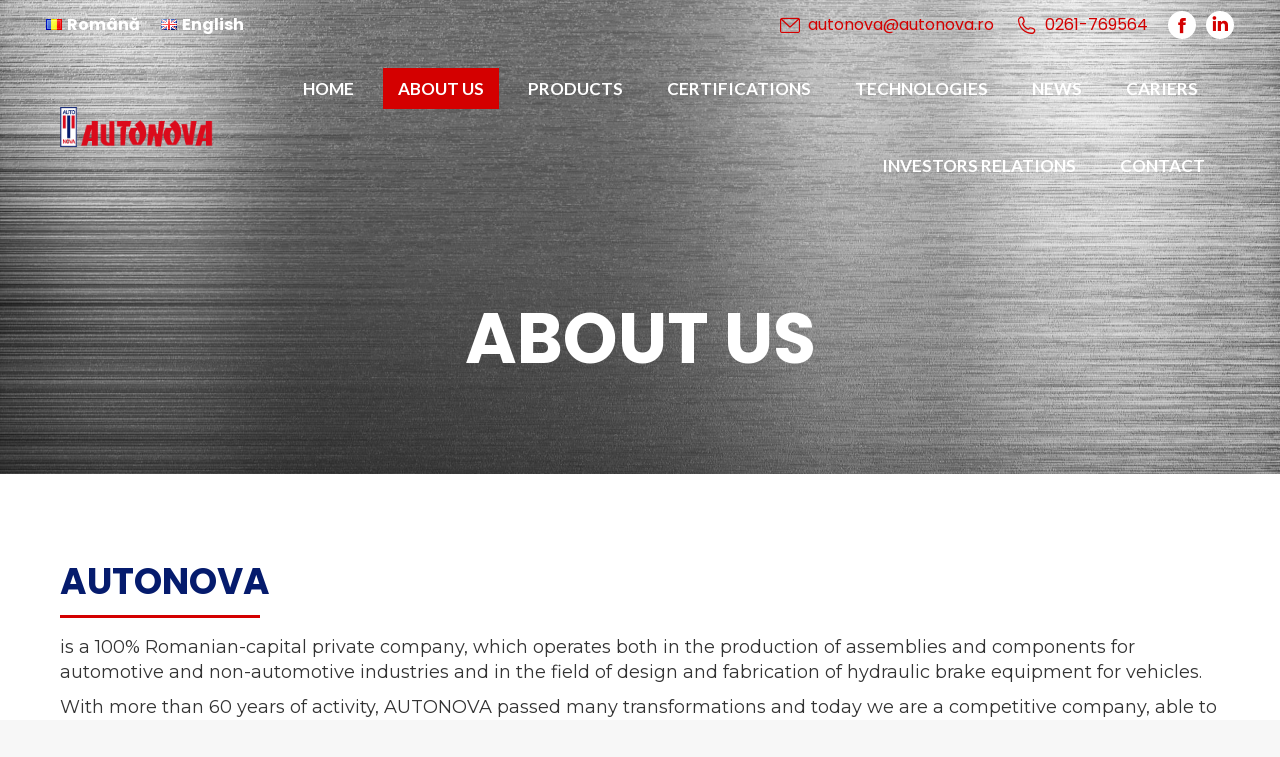

--- FILE ---
content_type: text/html; charset=UTF-8
request_url: https://autonova.ro/en/about-us
body_size: 23210
content:
<!DOCTYPE html>
<!--[if !(IE 6) | !(IE 7) | !(IE 8)  ]><!-->
<html lang="en-GB" class="no-js">
<!--<![endif]-->
<head>
	<meta charset="UTF-8" />
		<meta name="viewport" content="width=device-width, initial-scale=1, maximum-scale=1, user-scalable=0">
		<meta name="theme-color" content="#d40000"/>	<link rel="profile" href="https://gmpg.org/xfn/11" />
	        <script type="text/javascript">
            if (/Android|webOS|iPhone|iPad|iPod|BlackBerry|IEMobile|Opera Mini/i.test(navigator.userAgent)) {
                var originalAddEventListener = EventTarget.prototype.addEventListener,
                    oldWidth = window.innerWidth;

                EventTarget.prototype.addEventListener = function (eventName, eventHandler, useCapture) {
                    if (eventName === "resize") {
                        originalAddEventListener.call(this, eventName, function (event) {
                            if (oldWidth === window.innerWidth) {
                                return;
                            }
                            oldWidth = window.innerWidth;
                            if (eventHandler.handleEvent) {
                                eventHandler.handleEvent.call(this, event);
                            }
                            else {
                                eventHandler.call(this, event);
                            };
                        }, useCapture);
                    }
                    else {
                        originalAddEventListener.call(this, eventName, eventHandler, useCapture);
                    };
                };
            };
        </script>
		<meta name='robots' content='index, follow, max-image-preview:large, max-snippet:-1, max-video-preview:-1' />
<link rel="alternate" href="https://autonova.ro/despre-noi" hreflang="ro" />
<link rel="alternate" href="https://autonova.ro/en/about-us" hreflang="en" />

	<!-- This site is optimized with the Yoast SEO plugin v19.8 - https://yoast.com/wordpress/plugins/seo/ -->
	<title>About Us - Autonova</title>
	<link rel="canonical" href="https://autonova.ro/en/about-us" />
	<meta property="og:locale" content="en_GB" />
	<meta property="og:locale:alternate" content="ro_RO" />
	<meta property="og:type" content="article" />
	<meta property="og:title" content="About Us - Autonova" />
	<meta property="og:url" content="https://autonova.ro/en/about-us" />
	<meta property="og:site_name" content="Autonova" />
	<meta property="article:modified_time" content="2025-12-10T08:39:15+00:00" />
	<meta property="og:image" content="https://autonova.ro/wp-content/uploads/2022/07/Picture2.jpg" />
	<meta name="twitter:card" content="summary_large_image" />
	<meta name="twitter:label1" content="Estimated reading time" />
	<meta name="twitter:data1" content="13 minutes" />
	<script type="application/ld+json" class="yoast-schema-graph">{"@context":"https://schema.org","@graph":[{"@type":"WebPage","@id":"https://autonova.ro/en/about-us","url":"https://autonova.ro/en/about-us","name":"About Us - Autonova","isPartOf":{"@id":"https://autonova.ro/en/#website"},"primaryImageOfPage":{"@id":"https://autonova.ro/en/about-us#primaryimage"},"image":{"@id":"https://autonova.ro/en/about-us#primaryimage"},"thumbnailUrl":"https://autonova.ro/wp-content/uploads/2022/07/Picture2.jpg","datePublished":"2022-08-15T20:47:54+00:00","dateModified":"2025-12-10T08:39:15+00:00","breadcrumb":{"@id":"https://autonova.ro/en/about-us#breadcrumb"},"inLanguage":"en-GB","potentialAction":[{"@type":"ReadAction","target":["https://autonova.ro/en/about-us"]}]},{"@type":"ImageObject","inLanguage":"en-GB","@id":"https://autonova.ro/en/about-us#primaryimage","url":"https://autonova.ro/wp-content/uploads/2022/07/Picture2.jpg","contentUrl":"https://autonova.ro/wp-content/uploads/2022/07/Picture2.jpg","width":228,"height":168},{"@type":"BreadcrumbList","@id":"https://autonova.ro/en/about-us#breadcrumb","itemListElement":[{"@type":"ListItem","position":1,"name":"Home","item":"https://autonova.ro/en/"},{"@type":"ListItem","position":2,"name":"About Us"}]},{"@type":"WebSite","@id":"https://autonova.ro/en/#website","url":"https://autonova.ro/en/","name":"Autonova","description":"Autonova","potentialAction":[{"@type":"SearchAction","target":{"@type":"EntryPoint","urlTemplate":"https://autonova.ro/en/?s={search_term_string}"},"query-input":"required name=search_term_string"}],"inLanguage":"en-GB"}]}</script>
	<!-- / Yoast SEO plugin. -->


<link rel='dns-prefetch' href='//fonts.googleapis.com' />
<link rel="alternate" type="application/rss+xml" title="Autonova &raquo; Feed" href="https://autonova.ro/en/feed" />
<link rel="alternate" type="application/rss+xml" title="Autonova &raquo; Comments Feed" href="https://autonova.ro/en/comments/feed" />
<link rel="alternate" title="oEmbed (JSON)" type="application/json+oembed" href="https://autonova.ro/wp-json/oembed/1.0/embed?url=https%3A%2F%2Fautonova.ro%2Fen%2Fabout-us" />
<link rel="alternate" title="oEmbed (XML)" type="text/xml+oembed" href="https://autonova.ro/wp-json/oembed/1.0/embed?url=https%3A%2F%2Fautonova.ro%2Fen%2Fabout-us&#038;format=xml" />
<style id='wp-img-auto-sizes-contain-inline-css' type='text/css'>
img:is([sizes=auto i],[sizes^="auto," i]){contain-intrinsic-size:3000px 1500px}
/*# sourceURL=wp-img-auto-sizes-contain-inline-css */
</style>
<style id='wp-emoji-styles-inline-css' type='text/css'>

	img.wp-smiley, img.emoji {
		display: inline !important;
		border: none !important;
		box-shadow: none !important;
		height: 1em !important;
		width: 1em !important;
		margin: 0 0.07em !important;
		vertical-align: -0.1em !important;
		background: none !important;
		padding: 0 !important;
	}
/*# sourceURL=wp-emoji-styles-inline-css */
</style>
<style id='wp-block-library-inline-css' type='text/css'>
:root{--wp-block-synced-color:#7a00df;--wp-block-synced-color--rgb:122,0,223;--wp-bound-block-color:var(--wp-block-synced-color);--wp-editor-canvas-background:#ddd;--wp-admin-theme-color:#007cba;--wp-admin-theme-color--rgb:0,124,186;--wp-admin-theme-color-darker-10:#006ba1;--wp-admin-theme-color-darker-10--rgb:0,107,160.5;--wp-admin-theme-color-darker-20:#005a87;--wp-admin-theme-color-darker-20--rgb:0,90,135;--wp-admin-border-width-focus:2px}@media (min-resolution:192dpi){:root{--wp-admin-border-width-focus:1.5px}}.wp-element-button{cursor:pointer}:root .has-very-light-gray-background-color{background-color:#eee}:root .has-very-dark-gray-background-color{background-color:#313131}:root .has-very-light-gray-color{color:#eee}:root .has-very-dark-gray-color{color:#313131}:root .has-vivid-green-cyan-to-vivid-cyan-blue-gradient-background{background:linear-gradient(135deg,#00d084,#0693e3)}:root .has-purple-crush-gradient-background{background:linear-gradient(135deg,#34e2e4,#4721fb 50%,#ab1dfe)}:root .has-hazy-dawn-gradient-background{background:linear-gradient(135deg,#faaca8,#dad0ec)}:root .has-subdued-olive-gradient-background{background:linear-gradient(135deg,#fafae1,#67a671)}:root .has-atomic-cream-gradient-background{background:linear-gradient(135deg,#fdd79a,#004a59)}:root .has-nightshade-gradient-background{background:linear-gradient(135deg,#330968,#31cdcf)}:root .has-midnight-gradient-background{background:linear-gradient(135deg,#020381,#2874fc)}:root{--wp--preset--font-size--normal:16px;--wp--preset--font-size--huge:42px}.has-regular-font-size{font-size:1em}.has-larger-font-size{font-size:2.625em}.has-normal-font-size{font-size:var(--wp--preset--font-size--normal)}.has-huge-font-size{font-size:var(--wp--preset--font-size--huge)}.has-text-align-center{text-align:center}.has-text-align-left{text-align:left}.has-text-align-right{text-align:right}.has-fit-text{white-space:nowrap!important}#end-resizable-editor-section{display:none}.aligncenter{clear:both}.items-justified-left{justify-content:flex-start}.items-justified-center{justify-content:center}.items-justified-right{justify-content:flex-end}.items-justified-space-between{justify-content:space-between}.screen-reader-text{border:0;clip-path:inset(50%);height:1px;margin:-1px;overflow:hidden;padding:0;position:absolute;width:1px;word-wrap:normal!important}.screen-reader-text:focus{background-color:#ddd;clip-path:none;color:#444;display:block;font-size:1em;height:auto;left:5px;line-height:normal;padding:15px 23px 14px;text-decoration:none;top:5px;width:auto;z-index:100000}html :where(.has-border-color){border-style:solid}html :where([style*=border-top-color]){border-top-style:solid}html :where([style*=border-right-color]){border-right-style:solid}html :where([style*=border-bottom-color]){border-bottom-style:solid}html :where([style*=border-left-color]){border-left-style:solid}html :where([style*=border-width]){border-style:solid}html :where([style*=border-top-width]){border-top-style:solid}html :where([style*=border-right-width]){border-right-style:solid}html :where([style*=border-bottom-width]){border-bottom-style:solid}html :where([style*=border-left-width]){border-left-style:solid}html :where(img[class*=wp-image-]){height:auto;max-width:100%}:where(figure){margin:0 0 1em}html :where(.is-position-sticky){--wp-admin--admin-bar--position-offset:var(--wp-admin--admin-bar--height,0px)}@media screen and (max-width:600px){html :where(.is-position-sticky){--wp-admin--admin-bar--position-offset:0px}}

/*# sourceURL=wp-block-library-inline-css */
</style><style id='global-styles-inline-css' type='text/css'>
:root{--wp--preset--aspect-ratio--square: 1;--wp--preset--aspect-ratio--4-3: 4/3;--wp--preset--aspect-ratio--3-4: 3/4;--wp--preset--aspect-ratio--3-2: 3/2;--wp--preset--aspect-ratio--2-3: 2/3;--wp--preset--aspect-ratio--16-9: 16/9;--wp--preset--aspect-ratio--9-16: 9/16;--wp--preset--color--black: #000000;--wp--preset--color--cyan-bluish-gray: #abb8c3;--wp--preset--color--white: #FFF;--wp--preset--color--pale-pink: #f78da7;--wp--preset--color--vivid-red: #cf2e2e;--wp--preset--color--luminous-vivid-orange: #ff6900;--wp--preset--color--luminous-vivid-amber: #fcb900;--wp--preset--color--light-green-cyan: #7bdcb5;--wp--preset--color--vivid-green-cyan: #00d084;--wp--preset--color--pale-cyan-blue: #8ed1fc;--wp--preset--color--vivid-cyan-blue: #0693e3;--wp--preset--color--vivid-purple: #9b51e0;--wp--preset--color--accent: #d40000;--wp--preset--color--dark-gray: #111;--wp--preset--color--light-gray: #767676;--wp--preset--gradient--vivid-cyan-blue-to-vivid-purple: linear-gradient(135deg,rgb(6,147,227) 0%,rgb(155,81,224) 100%);--wp--preset--gradient--light-green-cyan-to-vivid-green-cyan: linear-gradient(135deg,rgb(122,220,180) 0%,rgb(0,208,130) 100%);--wp--preset--gradient--luminous-vivid-amber-to-luminous-vivid-orange: linear-gradient(135deg,rgb(252,185,0) 0%,rgb(255,105,0) 100%);--wp--preset--gradient--luminous-vivid-orange-to-vivid-red: linear-gradient(135deg,rgb(255,105,0) 0%,rgb(207,46,46) 100%);--wp--preset--gradient--very-light-gray-to-cyan-bluish-gray: linear-gradient(135deg,rgb(238,238,238) 0%,rgb(169,184,195) 100%);--wp--preset--gradient--cool-to-warm-spectrum: linear-gradient(135deg,rgb(74,234,220) 0%,rgb(151,120,209) 20%,rgb(207,42,186) 40%,rgb(238,44,130) 60%,rgb(251,105,98) 80%,rgb(254,248,76) 100%);--wp--preset--gradient--blush-light-purple: linear-gradient(135deg,rgb(255,206,236) 0%,rgb(152,150,240) 100%);--wp--preset--gradient--blush-bordeaux: linear-gradient(135deg,rgb(254,205,165) 0%,rgb(254,45,45) 50%,rgb(107,0,62) 100%);--wp--preset--gradient--luminous-dusk: linear-gradient(135deg,rgb(255,203,112) 0%,rgb(199,81,192) 50%,rgb(65,88,208) 100%);--wp--preset--gradient--pale-ocean: linear-gradient(135deg,rgb(255,245,203) 0%,rgb(182,227,212) 50%,rgb(51,167,181) 100%);--wp--preset--gradient--electric-grass: linear-gradient(135deg,rgb(202,248,128) 0%,rgb(113,206,126) 100%);--wp--preset--gradient--midnight: linear-gradient(135deg,rgb(2,3,129) 0%,rgb(40,116,252) 100%);--wp--preset--font-size--small: 13px;--wp--preset--font-size--medium: 20px;--wp--preset--font-size--large: 36px;--wp--preset--font-size--x-large: 42px;--wp--preset--spacing--20: 0.44rem;--wp--preset--spacing--30: 0.67rem;--wp--preset--spacing--40: 1rem;--wp--preset--spacing--50: 1.5rem;--wp--preset--spacing--60: 2.25rem;--wp--preset--spacing--70: 3.38rem;--wp--preset--spacing--80: 5.06rem;--wp--preset--shadow--natural: 6px 6px 9px rgba(0, 0, 0, 0.2);--wp--preset--shadow--deep: 12px 12px 50px rgba(0, 0, 0, 0.4);--wp--preset--shadow--sharp: 6px 6px 0px rgba(0, 0, 0, 0.2);--wp--preset--shadow--outlined: 6px 6px 0px -3px rgb(255, 255, 255), 6px 6px rgb(0, 0, 0);--wp--preset--shadow--crisp: 6px 6px 0px rgb(0, 0, 0);}:where(.is-layout-flex){gap: 0.5em;}:where(.is-layout-grid){gap: 0.5em;}body .is-layout-flex{display: flex;}.is-layout-flex{flex-wrap: wrap;align-items: center;}.is-layout-flex > :is(*, div){margin: 0;}body .is-layout-grid{display: grid;}.is-layout-grid > :is(*, div){margin: 0;}:where(.wp-block-columns.is-layout-flex){gap: 2em;}:where(.wp-block-columns.is-layout-grid){gap: 2em;}:where(.wp-block-post-template.is-layout-flex){gap: 1.25em;}:where(.wp-block-post-template.is-layout-grid){gap: 1.25em;}.has-black-color{color: var(--wp--preset--color--black) !important;}.has-cyan-bluish-gray-color{color: var(--wp--preset--color--cyan-bluish-gray) !important;}.has-white-color{color: var(--wp--preset--color--white) !important;}.has-pale-pink-color{color: var(--wp--preset--color--pale-pink) !important;}.has-vivid-red-color{color: var(--wp--preset--color--vivid-red) !important;}.has-luminous-vivid-orange-color{color: var(--wp--preset--color--luminous-vivid-orange) !important;}.has-luminous-vivid-amber-color{color: var(--wp--preset--color--luminous-vivid-amber) !important;}.has-light-green-cyan-color{color: var(--wp--preset--color--light-green-cyan) !important;}.has-vivid-green-cyan-color{color: var(--wp--preset--color--vivid-green-cyan) !important;}.has-pale-cyan-blue-color{color: var(--wp--preset--color--pale-cyan-blue) !important;}.has-vivid-cyan-blue-color{color: var(--wp--preset--color--vivid-cyan-blue) !important;}.has-vivid-purple-color{color: var(--wp--preset--color--vivid-purple) !important;}.has-black-background-color{background-color: var(--wp--preset--color--black) !important;}.has-cyan-bluish-gray-background-color{background-color: var(--wp--preset--color--cyan-bluish-gray) !important;}.has-white-background-color{background-color: var(--wp--preset--color--white) !important;}.has-pale-pink-background-color{background-color: var(--wp--preset--color--pale-pink) !important;}.has-vivid-red-background-color{background-color: var(--wp--preset--color--vivid-red) !important;}.has-luminous-vivid-orange-background-color{background-color: var(--wp--preset--color--luminous-vivid-orange) !important;}.has-luminous-vivid-amber-background-color{background-color: var(--wp--preset--color--luminous-vivid-amber) !important;}.has-light-green-cyan-background-color{background-color: var(--wp--preset--color--light-green-cyan) !important;}.has-vivid-green-cyan-background-color{background-color: var(--wp--preset--color--vivid-green-cyan) !important;}.has-pale-cyan-blue-background-color{background-color: var(--wp--preset--color--pale-cyan-blue) !important;}.has-vivid-cyan-blue-background-color{background-color: var(--wp--preset--color--vivid-cyan-blue) !important;}.has-vivid-purple-background-color{background-color: var(--wp--preset--color--vivid-purple) !important;}.has-black-border-color{border-color: var(--wp--preset--color--black) !important;}.has-cyan-bluish-gray-border-color{border-color: var(--wp--preset--color--cyan-bluish-gray) !important;}.has-white-border-color{border-color: var(--wp--preset--color--white) !important;}.has-pale-pink-border-color{border-color: var(--wp--preset--color--pale-pink) !important;}.has-vivid-red-border-color{border-color: var(--wp--preset--color--vivid-red) !important;}.has-luminous-vivid-orange-border-color{border-color: var(--wp--preset--color--luminous-vivid-orange) !important;}.has-luminous-vivid-amber-border-color{border-color: var(--wp--preset--color--luminous-vivid-amber) !important;}.has-light-green-cyan-border-color{border-color: var(--wp--preset--color--light-green-cyan) !important;}.has-vivid-green-cyan-border-color{border-color: var(--wp--preset--color--vivid-green-cyan) !important;}.has-pale-cyan-blue-border-color{border-color: var(--wp--preset--color--pale-cyan-blue) !important;}.has-vivid-cyan-blue-border-color{border-color: var(--wp--preset--color--vivid-cyan-blue) !important;}.has-vivid-purple-border-color{border-color: var(--wp--preset--color--vivid-purple) !important;}.has-vivid-cyan-blue-to-vivid-purple-gradient-background{background: var(--wp--preset--gradient--vivid-cyan-blue-to-vivid-purple) !important;}.has-light-green-cyan-to-vivid-green-cyan-gradient-background{background: var(--wp--preset--gradient--light-green-cyan-to-vivid-green-cyan) !important;}.has-luminous-vivid-amber-to-luminous-vivid-orange-gradient-background{background: var(--wp--preset--gradient--luminous-vivid-amber-to-luminous-vivid-orange) !important;}.has-luminous-vivid-orange-to-vivid-red-gradient-background{background: var(--wp--preset--gradient--luminous-vivid-orange-to-vivid-red) !important;}.has-very-light-gray-to-cyan-bluish-gray-gradient-background{background: var(--wp--preset--gradient--very-light-gray-to-cyan-bluish-gray) !important;}.has-cool-to-warm-spectrum-gradient-background{background: var(--wp--preset--gradient--cool-to-warm-spectrum) !important;}.has-blush-light-purple-gradient-background{background: var(--wp--preset--gradient--blush-light-purple) !important;}.has-blush-bordeaux-gradient-background{background: var(--wp--preset--gradient--blush-bordeaux) !important;}.has-luminous-dusk-gradient-background{background: var(--wp--preset--gradient--luminous-dusk) !important;}.has-pale-ocean-gradient-background{background: var(--wp--preset--gradient--pale-ocean) !important;}.has-electric-grass-gradient-background{background: var(--wp--preset--gradient--electric-grass) !important;}.has-midnight-gradient-background{background: var(--wp--preset--gradient--midnight) !important;}.has-small-font-size{font-size: var(--wp--preset--font-size--small) !important;}.has-medium-font-size{font-size: var(--wp--preset--font-size--medium) !important;}.has-large-font-size{font-size: var(--wp--preset--font-size--large) !important;}.has-x-large-font-size{font-size: var(--wp--preset--font-size--x-large) !important;}
/*# sourceURL=global-styles-inline-css */
</style>

<style id='classic-theme-styles-inline-css' type='text/css'>
/*! This file is auto-generated */
.wp-block-button__link{color:#fff;background-color:#32373c;border-radius:9999px;box-shadow:none;text-decoration:none;padding:calc(.667em + 2px) calc(1.333em + 2px);font-size:1.125em}.wp-block-file__button{background:#32373c;color:#fff;text-decoration:none}
/*# sourceURL=/wp-includes/css/classic-themes.min.css */
</style>
<link rel='stylesheet' id='image-hover-effects-css-css' href='https://autonova.ro/wp-content/plugins/mega-addons-for-visual-composer/css/ihover.css?ver=6.9' type='text/css' media='all' />
<link rel='stylesheet' id='style-css-css' href='https://autonova.ro/wp-content/plugins/mega-addons-for-visual-composer/css/style.css?ver=6.9' type='text/css' media='all' />
<link rel='stylesheet' id='font-awesome-latest-css' href='https://autonova.ro/wp-content/plugins/mega-addons-for-visual-composer/css/font-awesome/css/all.css?ver=6.9' type='text/css' media='all' />
<link rel='stylesheet' id='wonderplugin-gridgallery-engine-css-css' href='https://autonova.ro/wp-content/plugins/oldwonderplugin-gridgallery/engine/wonderplugingridgalleryengine.css?ver=17.4C' type='text/css' media='all' />
<style id='woocommerce-inline-inline-css' type='text/css'>
.woocommerce form .form-row .required { visibility: visible; }
/*# sourceURL=woocommerce-inline-inline-css */
</style>
<link rel='stylesheet' id='magnific_popup_style-css' href='https://autonova.ro/wp-content/themes/dt-the7-child/magnific-popup/magnific-popup.css?ver=6.9' type='text/css' media='all' />
<link rel='stylesheet' id='the7-Defaults-css' href='https://autonova.ro/wp-content/uploads/smile_fonts/Defaults/Defaults.css?ver=6.9' type='text/css' media='all' />
<link rel='stylesheet' id='js_composer_front-css' href='https://autonova.ro/wp-content/plugins/js_composer/assets/css/js_composer.min.css?ver=6.9.0' type='text/css' media='all' />
<link rel='stylesheet' id='dt-web-fonts-css' href='https://fonts.googleapis.com/css?family=Roboto:400,600,700%7CPoppins:400,400italic,500,600,700%7CRoboto+Condensed:400,600,700%7CLato:400,500,600,700%7CMontserrat:400,600,700' type='text/css' media='all' />
<link rel='stylesheet' id='dt-main-css' href='https://autonova.ro/wp-content/themes/dt-the7/css/main.min.css?ver=10.10.0' type='text/css' media='all' />
<style id='dt-main-inline-css' type='text/css'>
body #load {
  display: block;
  height: 100%;
  overflow: hidden;
  position: fixed;
  width: 100%;
  z-index: 9901;
  opacity: 1;
  visibility: visible;
  transition: all .35s ease-out;
}
.load-wrap {
  width: 100%;
  height: 100%;
  background-position: center center;
  background-repeat: no-repeat;
  text-align: center;
  display: -ms-flexbox;
  display: -ms-flex;
  display: flex;
  -ms-align-items: center;
  -ms-flex-align: center;
  align-items: center;
  -ms-flex-flow: column wrap;
  flex-flow: column wrap;
  -ms-flex-pack: center;
  -ms-justify-content: center;
  justify-content: center;
}
.load-wrap > svg {
  position: absolute;
  top: 50%;
  left: 50%;
  transform: translate(-50%,-50%);
}
#load {
  background: var(--the7-elementor-beautiful-loading-bg,#ffffff);
  --the7-beautiful-spinner-color2: var(--the7-beautiful-spinner-color,#d40000);
}

/*# sourceURL=dt-main-inline-css */
</style>
<link rel='stylesheet' id='the7-font-css' href='https://autonova.ro/wp-content/themes/dt-the7/fonts/icomoon-the7-font/icomoon-the7-font.min.css?ver=10.10.0' type='text/css' media='all' />
<link rel='stylesheet' id='the7-awesome-fonts-css' href='https://autonova.ro/wp-content/themes/dt-the7/fonts/FontAwesome/css/all.min.css?ver=10.10.0' type='text/css' media='all' />
<link rel='stylesheet' id='the7-custom-scrollbar-css' href='https://autonova.ro/wp-content/themes/dt-the7/lib/custom-scrollbar/custom-scrollbar.min.css?ver=10.10.0' type='text/css' media='all' />
<link rel='stylesheet' id='the7-wpbakery-css' href='https://autonova.ro/wp-content/themes/dt-the7/css/wpbakery.min.css?ver=10.10.0' type='text/css' media='all' />
<link rel='stylesheet' id='the7-core-css' href='https://autonova.ro/wp-content/plugins/dt-the7-core/assets/css/post-type.min.css?ver=2.6.0' type='text/css' media='all' />
<link rel='stylesheet' id='the7-css-vars-css' href='https://autonova.ro/wp-content/uploads/the7-css/css-vars.css?ver=5c1482f26af9' type='text/css' media='all' />
<link rel='stylesheet' id='dt-custom-css' href='https://autonova.ro/wp-content/uploads/the7-css/custom.css?ver=5c1482f26af9' type='text/css' media='all' />
<link rel='stylesheet' id='wc-dt-custom-css' href='https://autonova.ro/wp-content/uploads/the7-css/compatibility/wc-dt-custom.css?ver=5c1482f26af9' type='text/css' media='all' />
<link rel='stylesheet' id='dt-media-css' href='https://autonova.ro/wp-content/uploads/the7-css/media.css?ver=5c1482f26af9' type='text/css' media='all' />
<link rel='stylesheet' id='the7-mega-menu-css' href='https://autonova.ro/wp-content/uploads/the7-css/mega-menu.css?ver=5c1482f26af9' type='text/css' media='all' />
<link rel='stylesheet' id='the7-elements-albums-portfolio-css' href='https://autonova.ro/wp-content/uploads/the7-css/the7-elements-albums-portfolio.css?ver=5c1482f26af9' type='text/css' media='all' />
<link rel='stylesheet' id='the7-elements-css' href='https://autonova.ro/wp-content/uploads/the7-css/post-type-dynamic.css?ver=5c1482f26af9' type='text/css' media='all' />
<link rel='stylesheet' id='style-css' href='https://autonova.ro/wp-content/themes/dt-the7-child/style.css?ver=10.10.0' type='text/css' media='all' />
<link rel='stylesheet' id='ultimate-vc-addons-style-css' href='https://autonova.ro/wp-content/plugins/Ultimate_VC_Addons/assets/min-css/style.min.css?ver=3.19.11' type='text/css' media='all' />
<script type="text/javascript" src="https://autonova.ro/wp-includes/js/jquery/jquery.min.js?ver=3.7.1" id="jquery-core-js"></script>
<script type="text/javascript" src="https://autonova.ro/wp-includes/js/jquery/jquery-migrate.min.js?ver=3.4.1" id="jquery-migrate-js"></script>
<script type="text/javascript" src="https://autonova.ro/wp-content/plugins/oldwonderplugin-gridgallery/engine/wonderplugingridlightbox.js?ver=17.4C" id="wonderplugin-gridgallery-lightbox-script-js"></script>
<script type="text/javascript" src="https://autonova.ro/wp-content/plugins/oldwonderplugin-gridgallery/engine/wonderplugingridgallery.js?ver=17.4C" id="wonderplugin-gridgallery-script-js"></script>
<script type="text/javascript" src="https://autonova.ro/wp-content/plugins/woocommerce/assets/js/jquery-blockui/jquery.blockUI.min.js?ver=2.7.0-wc.6.9.4" id="jquery-blockui-js"></script>
<script type="text/javascript" id="wc-add-to-cart-js-extra">
/* <![CDATA[ */
var wc_add_to_cart_params = {"ajax_url":"/wp-admin/admin-ajax.php","wc_ajax_url":"/?wc-ajax=%%endpoint%%","i18n_view_cart":"View cart","cart_url":"https://autonova.ro","is_cart":"","cart_redirect_after_add":"no"};
//# sourceURL=wc-add-to-cart-js-extra
/* ]]> */
</script>
<script type="text/javascript" src="https://autonova.ro/wp-content/plugins/woocommerce/assets/js/frontend/add-to-cart.min.js?ver=6.9.4" id="wc-add-to-cart-js"></script>
<script type="text/javascript" src="https://autonova.ro/wp-content/plugins/js_composer/assets/js/vendors/woocommerce-add-to-cart.js?ver=6.9.0" id="vc_woocommerce-add-to-cart-js-js"></script>
<script type="text/javascript" src="https://autonova.ro/wp-content/themes/dt-the7-child/js/custom.js?ver=6.9" id="custom_js-js"></script>
<script type="text/javascript" src="https://autonova.ro/wp-content/themes/dt-the7-child/js/jquery.matchHeight.js?ver=6.9" id="mh-js"></script>
<script type="text/javascript" src="https://autonova.ro/wp-content/themes/dt-the7-child/magnific-popup/jquery.magnific-popup.min.js?ver=6.9" id="magnific_popup_script-js"></script>
<script type="text/javascript" src="https://autonova.ro/wp-content/themes/dt-the7-child/magnific-popup/jquery.magnific-popup-init.js?ver=6.9" id="magnific_init_script-js"></script>
<script type="text/javascript" id="dt-above-fold-js-extra">
/* <![CDATA[ */
var dtLocal = {"themeUrl":"https://autonova.ro/wp-content/themes/dt-the7","passText":"To view this protected post, enter the password below:","moreButtonText":{"loading":"Loading...","loadMore":"Load more"},"postID":"4087","ajaxurl":"https://autonova.ro/wp-admin/admin-ajax.php","REST":{"baseUrl":"https://autonova.ro/wp-json/the7/v1","endpoints":{"sendMail":"/send-mail"}},"contactMessages":{"required":"One or more fields have an error. Please check and try again.","terms":"Please accept the privacy policy.","fillTheCaptchaError":"Please, fill the captcha."},"captchaSiteKey":"","ajaxNonce":"e93bf1d3f6","pageData":{"type":"page","template":"page","layout":null},"themeSettings":{"smoothScroll":"off","lazyLoading":false,"accentColor":{"mode":"solid","color":"#d40000"},"desktopHeader":{"height":80},"ToggleCaptionEnabled":"disabled","ToggleCaption":"Navigation","floatingHeader":{"showAfter":140,"showMenu":true,"height":60,"logo":{"showLogo":true,"html":"\u003Cimg class=\" preload-me\" src=\"https://autonova.ro/wp-content/uploads/2022/06/logo.png\" srcset=\"https://autonova.ro/wp-content/uploads/2022/06/logo.png 197w, https://autonova.ro/wp-content/uploads/2022/06/logo.png 197w\" width=\"197\" height=\"52\"   sizes=\"197px\" alt=\"Autonova\" /\u003E","url":"https://autonova.ro/en/"}},"topLine":{"floatingTopLine":{"logo":{"showLogo":false,"html":""}}},"mobileHeader":{"firstSwitchPoint":992,"secondSwitchPoint":778,"firstSwitchPointHeight":60,"secondSwitchPointHeight":60,"mobileToggleCaptionEnabled":"disabled","mobileToggleCaption":"Menu"},"stickyMobileHeaderFirstSwitch":{"logo":{"html":"\u003Cimg class=\" preload-me\" src=\"https://autonova.ro/wp-content/uploads/2022/06/logo.png\" srcset=\"https://autonova.ro/wp-content/uploads/2022/06/logo.png 197w, https://autonova.ro/wp-content/uploads/2022/06/logo.png 197w\" width=\"197\" height=\"52\"   sizes=\"197px\" alt=\"Autonova\" /\u003E"}},"stickyMobileHeaderSecondSwitch":{"logo":{"html":"\u003Cimg class=\" preload-me\" src=\"https://autonova.ro/wp-content/uploads/2022/06/logo.png\" srcset=\"https://autonova.ro/wp-content/uploads/2022/06/logo.png 197w, https://autonova.ro/wp-content/uploads/2022/06/logo.png 197w\" width=\"197\" height=\"52\"   sizes=\"197px\" alt=\"Autonova\" /\u003E"}},"content":{"textColor":"#333333","headerColor":"#222222"},"sidebar":{"switchPoint":990},"boxedWidth":"1340px","stripes":{"stripe1":{"textColor":"#787d85","headerColor":"#3b3f4a"},"stripe2":{"textColor":"#8b9199","headerColor":"#ffffff"},"stripe3":{"textColor":"#ffffff","headerColor":"#ffffff"}}},"VCMobileScreenWidth":"778","wcCartFragmentHash":"2cb52ceb6ca38c64179d9e63d7b1777d"};
var dtShare = {"shareButtonText":{"facebook":"Share on Facebook","twitter":"Tweet","pinterest":"Pin it","linkedin":"Share on Linkedin","whatsapp":"Share on Whatsapp"},"overlayOpacity":"85"};
//# sourceURL=dt-above-fold-js-extra
/* ]]> */
</script>
<script type="text/javascript" src="https://autonova.ro/wp-content/themes/dt-the7/js/above-the-fold.min.js?ver=10.10.0" id="dt-above-fold-js"></script>
<script type="text/javascript" src="https://autonova.ro/wp-content/themes/dt-the7/js/compatibility/woocommerce/woocommerce.min.js?ver=10.10.0" id="dt-woocommerce-js"></script>
<script type="text/javascript" src="https://autonova.ro/wp-content/plugins/Ultimate_VC_Addons/assets/min-js/ultimate-params.min.js?ver=3.19.11" id="ultimate-vc-addons-params-js"></script>
<script type="text/javascript" src="https://autonova.ro/wp-content/plugins/Ultimate_VC_Addons/assets/min-js/custom.min.js?ver=3.19.11" id="ultimate-vc-addons-custom-js"></script>
<link rel="https://api.w.org/" href="https://autonova.ro/wp-json/" /><link rel="alternate" title="JSON" type="application/json" href="https://autonova.ro/wp-json/wp/v2/pages/4087" /><link rel="EditURI" type="application/rsd+xml" title="RSD" href="https://autonova.ro/xmlrpc.php?rsd" />
<meta name="generator" content="WordPress 6.9" />
<meta name="generator" content="WooCommerce 6.9.4" />
<link rel='shortlink' href='https://autonova.ro/?p=4087' />
	<noscript><style>.woocommerce-product-gallery{ opacity: 1 !important; }</style></noscript>
	<meta name="generator" content="Powered by WPBakery Page Builder - drag and drop page builder for WordPress."/>
<meta name="generator" content="Powered by Slider Revolution 6.5.19 - responsive, Mobile-Friendly Slider Plugin for WordPress with comfortable drag and drop interface." />
<script type="text/javascript" id="the7-loader-script">
document.addEventListener("DOMContentLoaded", function(event) {
	var load = document.getElementById("load");
	if(!load.classList.contains('loader-removed')){
		var removeLoading = setTimeout(function() {
			load.className += " loader-removed";
		}, 300);
	}
});
</script>
		<link rel="icon" href="https://autonova.ro/wp-content/uploads/2022/06/favicon.png" type="image/png" sizes="16x16"/><script>function setREVStartSize(e){
			//window.requestAnimationFrame(function() {
				window.RSIW = window.RSIW===undefined ? window.innerWidth : window.RSIW;
				window.RSIH = window.RSIH===undefined ? window.innerHeight : window.RSIH;
				try {
					var pw = document.getElementById(e.c).parentNode.offsetWidth,
						newh;
					pw = pw===0 || isNaN(pw) ? window.RSIW : pw;
					e.tabw = e.tabw===undefined ? 0 : parseInt(e.tabw);
					e.thumbw = e.thumbw===undefined ? 0 : parseInt(e.thumbw);
					e.tabh = e.tabh===undefined ? 0 : parseInt(e.tabh);
					e.thumbh = e.thumbh===undefined ? 0 : parseInt(e.thumbh);
					e.tabhide = e.tabhide===undefined ? 0 : parseInt(e.tabhide);
					e.thumbhide = e.thumbhide===undefined ? 0 : parseInt(e.thumbhide);
					e.mh = e.mh===undefined || e.mh=="" || e.mh==="auto" ? 0 : parseInt(e.mh,0);
					if(e.layout==="fullscreen" || e.l==="fullscreen")
						newh = Math.max(e.mh,window.RSIH);
					else{
						e.gw = Array.isArray(e.gw) ? e.gw : [e.gw];
						for (var i in e.rl) if (e.gw[i]===undefined || e.gw[i]===0) e.gw[i] = e.gw[i-1];
						e.gh = e.el===undefined || e.el==="" || (Array.isArray(e.el) && e.el.length==0)? e.gh : e.el;
						e.gh = Array.isArray(e.gh) ? e.gh : [e.gh];
						for (var i in e.rl) if (e.gh[i]===undefined || e.gh[i]===0) e.gh[i] = e.gh[i-1];
											
						var nl = new Array(e.rl.length),
							ix = 0,
							sl;
						e.tabw = e.tabhide>=pw ? 0 : e.tabw;
						e.thumbw = e.thumbhide>=pw ? 0 : e.thumbw;
						e.tabh = e.tabhide>=pw ? 0 : e.tabh;
						e.thumbh = e.thumbhide>=pw ? 0 : e.thumbh;
						for (var i in e.rl) nl[i] = e.rl[i]<window.RSIW ? 0 : e.rl[i];
						sl = nl[0];
						for (var i in nl) if (sl>nl[i] && nl[i]>0) { sl = nl[i]; ix=i;}
						var m = pw>(e.gw[ix]+e.tabw+e.thumbw) ? 1 : (pw-(e.tabw+e.thumbw)) / (e.gw[ix]);
						newh =  (e.gh[ix] * m) + (e.tabh + e.thumbh);
					}
					var el = document.getElementById(e.c);
					if (el!==null && el) el.style.height = newh+"px";
					el = document.getElementById(e.c+"_wrapper");
					if (el!==null && el) {
						el.style.height = newh+"px";
						el.style.display = "block";
					}
				} catch(e){
					console.log("Failure at Presize of Slider:" + e)
				}
			//});
		  };</script>
<style type="text/css" data-type="vc_shortcodes-custom-css">.vc_custom_1575390546273{padding-top: 55px !important;padding-bottom: 55px !important;}.vc_custom_1658254327659{padding-top: 85px !important;padding-bottom: 105px !important;background-color: #148ba9 !important;}.vc_custom_1580120173974{padding-top: 60px !important;}.vc_custom_1658258724827{padding-top: 60px !important;padding-bottom: 150px !important;background-color: rgba(0,0,0,0.04) !important;*background-color: rgb(0,0,0) !important;}.vc_custom_1575390506246{margin-top: 30px !important;margin-bottom: 30px !important;}.vc_custom_1658249524732{margin-right: 25px !important;background-position: center !important;background-repeat: no-repeat !important;background-size: cover !important;}.vc_custom_1658253067545{padding-bottom: 0px !important;}.vc_custom_1575393945905{padding-bottom: 70px !important;}.vc_custom_1658257098280{margin-bottom: 45px !important;border-right-width: 3px !important;padding-top: 30px !important;padding-bottom: 30px !important;border-right-color: #148ba9 !important;border-right-style: solid !important;}.vc_custom_1575393861398{padding-bottom: 70px !important;}.vc_custom_1575381119292{margin-bottom: 45px !important;border-right-width: 3px !important;padding-top: 30px !important;padding-bottom: 30px !important;border-right-color: #148ba9 !important;border-right-style: solid !important;}</style><noscript><style> .wpb_animate_when_almost_visible { opacity: 1; }</style></noscript><link rel='stylesheet' id='rs-plugin-settings-css' href='https://autonova.ro/wp-content/plugins/revslider/public/assets/css/rs6.css?ver=6.5.19' type='text/css' media='all' />
<style id='rs-plugin-settings-inline-css' type='text/css'>
#rs-demo-id {}
/*# sourceURL=rs-plugin-settings-inline-css */
</style>
</head>
<body id="the7-body" class="wp-singular page-template-default page page-id-4087 wp-embed-responsive wp-theme-dt-the7 wp-child-theme-dt-the7-child theme-dt-the7 the7-core-ver-2.6.0 woocommerce-no-js transparent fancy-header-on dt-responsive-on right-mobile-menu-close-icon ouside-menu-close-icon mobile-hamburger-close-bg-enable mobile-hamburger-close-bg-hover-enable  fade-medium-mobile-menu-close-icon fade-medium-menu-close-icon srcset-enabled btn-flat custom-btn-color custom-btn-hover-color phantom-slide phantom-disable-decoration phantom-main-logo-on sticky-mobile-header top-header first-switch-logo-left first-switch-menu-right second-switch-logo-left second-switch-menu-right right-mobile-menu layzr-loading-on popup-message-style dt-fa-compatibility the7-ver-10.10.0 wpb-js-composer js-comp-ver-6.9.0 vc_responsive">
<!-- The7 10.10.0 -->
<div id="load" class="hourglass-loader">
	<div class="load-wrap"><style type="text/css">
    .the7-spinner {
        width: 60px;
        height: 72px;
        position: relative;
    }
    .the7-spinner > div {
        animation: spinner-animation 1.2s cubic-bezier(1, 1, 1, 1) infinite;
        width: 9px;
        left: 0;
        display: inline-block;
        position: absolute;
        background-color:var(--the7-beautiful-spinner-color2);
        height: 18px;
        top: 27px;
    }
    div.the7-spinner-animate-2 {
        animation-delay: 0.2s;
        left: 13px
    }
    div.the7-spinner-animate-3 {
        animation-delay: 0.4s;
        left: 26px
    }
    div.the7-spinner-animate-4 {
        animation-delay: 0.6s;
        left: 39px
    }
    div.the7-spinner-animate-5 {
        animation-delay: 0.8s;
        left: 52px
    }
    @keyframes spinner-animation {
        0% {
            top: 27px;
            height: 18px;
        }
        20% {
            top: 9px;
            height: 54px;
        }
        50% {
            top: 27px;
            height: 18px;
        }
        100% {
            top: 27px;
            height: 18px;
        }
    }
</style>

<div class="the7-spinner">
    <div class="the7-spinner-animate-1"></div>
    <div class="the7-spinner-animate-2"></div>
    <div class="the7-spinner-animate-3"></div>
    <div class="the7-spinner-animate-4"></div>
    <div class="the7-spinner-animate-5"></div>
</div></div>
</div>
<div id="page" >
	<a class="skip-link screen-reader-text" href="#content">Skip to content</a>

<div class="masthead inline-header right widgets full-width line-decoration shadow-mobile-header-decoration medium-mobile-menu-icon mobile-menu-icon-bg-on mobile-menu-icon-hover-bg-on dt-parent-menu-clickable show-sub-menu-on-hover"  style="background-color: rgba(0,0,0,0);" role="banner">

	<div class="top-bar full-width-line top-bar-line-hide">
	<div class="top-bar-bg"  style="background-color: rgba(255,255,255,0);"></div>
	<div class="left-widgets mini-widgets"><div class="mini-nav show-on-desktop near-logo-first-switch in-menu-second-switch list-type-menu list-type-menu-first-switch list-type-menu-second-switch"><ul id="top-menu" role="menubar"><li class="lang-item lang-item-35 lang-item-ro lang-item-first menu-item menu-item-type-custom menu-item-object-custom menu-item-4054-ro first depth-0" role="presentation"><a href='https://autonova.ro/despre-noi' data-level='1' hreflang='ro-RO' lang='ro-RO' role="menuitem"><span class="menu-item-text"><span class="menu-text"><img src="[data-uri]" alt="Română" width="16" height="11" style="width: 16px; height: 11px;" /><span style="margin-left:0.3em;">Română</span></span></span></a></li> <li class="lang-item lang-item-38 lang-item-en current-lang menu-item menu-item-type-custom menu-item-object-custom menu-item-4054-en depth-0" role="presentation"><a href='https://autonova.ro/en/about-us' data-level='1' hreflang='en-GB' lang='en-GB' role="menuitem"><span class="menu-item-text"><span class="menu-text"><img src="[data-uri]" alt="English" width="16" height="11" style="width: 16px; height: 11px;" /><span style="margin-left:0.3em;">English</span></span></span></a></li> </ul><div class="menu-select"><span class="customSelect1"><span class="customSelectInner"><i class=" the7-mw-icon-dropdown-menu-bold"></i>Language</span></span></div></div></div><div class="right-widgets mini-widgets"><a href="/cdn-cgi/l/email-protection#58392d2c3736372e3918392d2c3736372e39762a37" class="mini-contacts multipurpose_2 show-on-desktop near-logo-first-switch in-menu-second-switch"><i class="fa-fw icomoon-the7-font-the7-mail-03"></i><span class="__cf_email__" data-cfemail="0a6b7f7e6564657c6b4a6b7f7e6564657c6b247865">[email&#160;protected]</span></a><a href="tel:+40261769564" class="mini-contacts multipurpose_3 show-on-desktop near-logo-first-switch in-menu-second-switch"><i class="fa-fw icomoon-the7-font-the7-phone-051"></i>0261-769564</a><div class="soc-ico show-on-desktop in-top-bar-right in-menu-second-switch custom-bg disabled-border border-off hover-accent-bg hover-disabled-border  hover-border-off"><a title="Facebook page opens in new window" href="https://www.facebook.com/Autonova.Romania" target="_blank" class="facebook"><span class="soc-font-icon"></span><span class="screen-reader-text">Facebook page opens in new window</span></a><a title="Linkedin page opens in new window" href="https://www.linkedin.com/company/autonova/" target="_blank" class="linkedin"><span class="soc-font-icon"></span><span class="screen-reader-text">Linkedin page opens in new window</span></a></div></div></div>

	<header class="header-bar">

		<div class="branding">
	<div id="site-title" class="assistive-text">Autonova</div>
	<div id="site-description" class="assistive-text">Autonova</div>
	<a class="same-logo" href="https://autonova.ro/en/"><img class=" preload-me" src="https://autonova.ro/wp-content/uploads/2022/06/logo.png" srcset="https://autonova.ro/wp-content/uploads/2022/06/logo.png 197w, https://autonova.ro/wp-content/uploads/2022/06/logo.png 197w" width="197" height="52"   sizes="197px" alt="Autonova" /></a></div>

		<ul id="primary-menu" class="main-nav bg-outline-decoration hover-bg-decoration hover-line-decoration active-bg-decoration outside-item-remove-margin" role="menubar"><li class="menu-item menu-item-type-post_type menu-item-object-page menu-item-home menu-item-4092 first depth-0" role="presentation"><a href='https://autonova.ro/en/' data-level='1' role="menuitem"><span class="menu-item-text"><span class="menu-text">Home</span></span></a></li> <li class="menu-item menu-item-type-post_type menu-item-object-page current-menu-item page_item page-item-4087 current_page_item menu-item-4094 act depth-0" role="presentation"><a href='https://autonova.ro/en/about-us' data-level='1' role="menuitem"><span class="menu-item-text"><span class="menu-text">About Us</span></span></a></li> <li class="menu-item menu-item-type-post_type menu-item-object-page menu-item-has-children menu-item-4093 has-children depth-0" role="presentation"><a href='https://autonova.ro/en/products' data-level='1' role="menuitem"><span class="menu-item-text"><span class="menu-text">Products</span></span></a><ul class="sub-nav hover-style-bg level-arrows-on" role="menubar"><li class="menu-item menu-item-type-post_type menu-item-object-page menu-item-4099 first depth-1" role="presentation"><a href='https://autonova.ro/en/ansamble' class=' mega-menu-img mega-menu-img-left' data-level='2' role="menuitem"><i class="fa-fw fas fa-car-alt" style="margin: 0px 12px 0px 0px;" ></i><span class="menu-item-text"><span class="menu-text">Assemblies</span></span></a></li> <li class="menu-item menu-item-type-post_type menu-item-object-page menu-item-4095 depth-1" role="presentation"><a href='https://autonova.ro/en/stamped-parts' class=' mega-menu-img mega-menu-img-left' data-level='2' role="menuitem"><i class="fa-fw fas fa-car-alt" style="margin: 0px 12px 0px 0px;" ></i><span class="menu-item-text"><span class="menu-text">Stamped Parts</span></span></a></li> <li class="menu-item menu-item-type-post_type menu-item-object-page menu-item-4096 depth-1" role="presentation"><a href='https://autonova.ro/en/machined-parts' class=' mega-menu-img mega-menu-img-left' data-level='2' role="menuitem"><i class="fa-fw fas fa-car-alt" style="margin: 0px 12px 0px 0px;" ></i><span class="menu-item-text"><span class="menu-text">Machined Parts</span></span></a></li> </ul></li> <li class="menu-item menu-item-type-post_type menu-item-object-page menu-item-4097 depth-0" role="presentation"><a href='https://autonova.ro/en/autonova-certifications' data-level='1' role="menuitem"><span class="menu-item-text"><span class="menu-text">Certifications</span></span></a></li> <li class="menu-item menu-item-type-post_type menu-item-object-page menu-item-has-children menu-item-4111 has-children depth-0" role="presentation"><a href='https://autonova.ro/en/technologies' data-level='1' role="menuitem"><span class="menu-item-text"><span class="menu-text">Technologies</span></span></a><ul class="sub-nav hover-style-bg level-arrows-on" role="menubar"><li class="menu-item menu-item-type-post_type menu-item-object-page menu-item-4118 first depth-1" role="presentation"><a href='https://autonova.ro/en/cold-pressing-operations' class=' mega-menu-img mega-menu-img-left' data-level='2' role="menuitem"><i class="fa-fw Defaults-cog" style="margin: 0px 12px 0px 0px;" ></i><span class="menu-item-text"><span class="menu-text">Cold pressing operations</span></span></a></li> <li class="menu-item menu-item-type-post_type menu-item-object-page menu-item-4119 depth-1" role="presentation"><a href='https://autonova.ro/en/machining-operations' class=' mega-menu-img mega-menu-img-left' data-level='2' role="menuitem"><i class="fa-fw Defaults-cog" style="margin: 0px 12px 0px 0px;" ></i><span class="menu-item-text"><span class="menu-text">Machining operations</span></span></a></li> <li class="menu-item menu-item-type-post_type menu-item-object-page menu-item-4120 depth-1" role="presentation"><a href='https://autonova.ro/en/assembling-operations' class=' mega-menu-img mega-menu-img-left' data-level='2' role="menuitem"><i class="fa-fw Defaults-cog" style="margin: 0px 12px 0px 0px;" ></i><span class="menu-item-text"><span class="menu-text">Assembling operations</span></span></a></li> <li class="menu-item menu-item-type-post_type menu-item-object-page menu-item-4216 depth-1" role="presentation"><a href='https://autonova.ro/en/spot-welding' class=' mega-menu-img mega-menu-img-left' data-level='2' role="menuitem"><i class="fa-fw Defaults-cog" style="margin: 0px 12px 0px 0px;" ></i><span class="menu-item-text"><span class="menu-text">Spot welding</span></span></a></li> </ul></li> <li class="menu-item menu-item-type-post_type menu-item-object-page menu-item-4102 depth-0" role="presentation"><a href='https://autonova.ro/en/news' data-level='1' role="menuitem"><span class="menu-item-text"><span class="menu-text">News</span></span></a></li> <li class="menu-item menu-item-type-post_type menu-item-object-page menu-item-4098 depth-0" role="presentation"><a href='https://autonova.ro/en/cariers' data-level='1' role="menuitem"><span class="menu-item-text"><span class="menu-text">Cariers</span></span></a></li> <li class="menu-item menu-item-type-post_type menu-item-object-page menu-item-4108 depth-0" role="presentation"><a href='https://autonova.ro/en/investors-relations' data-level='1' role="menuitem"><span class="menu-item-text"><span class="menu-text">Investors Relations</span></span></a></li> <li class="menu-item menu-item-type-post_type menu-item-object-page menu-item-4105 last depth-0" role="presentation"><a href='https://autonova.ro/en/contact' data-level='1' role="menuitem"><span class="menu-item-text"><span class="menu-text">Contact</span></span></a></li> </ul>
		
	</header>

</div>
<div class="dt-mobile-header mobile-menu-show-divider">
	<div class="dt-close-mobile-menu-icon"><div class="close-line-wrap"><span class="close-line"></span><span class="close-line"></span><span class="close-line"></span></div></div>	<ul id="mobile-menu" class="mobile-main-nav" role="menubar">
		<li class="menu-item menu-item-type-post_type menu-item-object-page menu-item-home menu-item-4092 first depth-0" role="presentation"><a href='https://autonova.ro/en/' data-level='1' role="menuitem"><span class="menu-item-text"><span class="menu-text">Home</span></span></a></li> <li class="menu-item menu-item-type-post_type menu-item-object-page current-menu-item page_item page-item-4087 current_page_item menu-item-4094 act depth-0" role="presentation"><a href='https://autonova.ro/en/about-us' data-level='1' role="menuitem"><span class="menu-item-text"><span class="menu-text">About Us</span></span></a></li> <li class="menu-item menu-item-type-post_type menu-item-object-page menu-item-has-children menu-item-4093 has-children depth-0" role="presentation"><a href='https://autonova.ro/en/products' data-level='1' role="menuitem"><span class="menu-item-text"><span class="menu-text">Products</span></span></a><ul class="sub-nav hover-style-bg level-arrows-on" role="menubar"><li class="menu-item menu-item-type-post_type menu-item-object-page menu-item-4099 first depth-1" role="presentation"><a href='https://autonova.ro/en/ansamble' class=' mega-menu-img mega-menu-img-left' data-level='2' role="menuitem"><i class="fa-fw fas fa-car-alt" style="margin: 0px 12px 0px 0px;" ></i><span class="menu-item-text"><span class="menu-text">Assemblies</span></span></a></li> <li class="menu-item menu-item-type-post_type menu-item-object-page menu-item-4095 depth-1" role="presentation"><a href='https://autonova.ro/en/stamped-parts' class=' mega-menu-img mega-menu-img-left' data-level='2' role="menuitem"><i class="fa-fw fas fa-car-alt" style="margin: 0px 12px 0px 0px;" ></i><span class="menu-item-text"><span class="menu-text">Stamped Parts</span></span></a></li> <li class="menu-item menu-item-type-post_type menu-item-object-page menu-item-4096 depth-1" role="presentation"><a href='https://autonova.ro/en/machined-parts' class=' mega-menu-img mega-menu-img-left' data-level='2' role="menuitem"><i class="fa-fw fas fa-car-alt" style="margin: 0px 12px 0px 0px;" ></i><span class="menu-item-text"><span class="menu-text">Machined Parts</span></span></a></li> </ul></li> <li class="menu-item menu-item-type-post_type menu-item-object-page menu-item-4097 depth-0" role="presentation"><a href='https://autonova.ro/en/autonova-certifications' data-level='1' role="menuitem"><span class="menu-item-text"><span class="menu-text">Certifications</span></span></a></li> <li class="menu-item menu-item-type-post_type menu-item-object-page menu-item-has-children menu-item-4111 has-children depth-0" role="presentation"><a href='https://autonova.ro/en/technologies' data-level='1' role="menuitem"><span class="menu-item-text"><span class="menu-text">Technologies</span></span></a><ul class="sub-nav hover-style-bg level-arrows-on" role="menubar"><li class="menu-item menu-item-type-post_type menu-item-object-page menu-item-4118 first depth-1" role="presentation"><a href='https://autonova.ro/en/cold-pressing-operations' class=' mega-menu-img mega-menu-img-left' data-level='2' role="menuitem"><i class="fa-fw Defaults-cog" style="margin: 0px 12px 0px 0px;" ></i><span class="menu-item-text"><span class="menu-text">Cold pressing operations</span></span></a></li> <li class="menu-item menu-item-type-post_type menu-item-object-page menu-item-4119 depth-1" role="presentation"><a href='https://autonova.ro/en/machining-operations' class=' mega-menu-img mega-menu-img-left' data-level='2' role="menuitem"><i class="fa-fw Defaults-cog" style="margin: 0px 12px 0px 0px;" ></i><span class="menu-item-text"><span class="menu-text">Machining operations</span></span></a></li> <li class="menu-item menu-item-type-post_type menu-item-object-page menu-item-4120 depth-1" role="presentation"><a href='https://autonova.ro/en/assembling-operations' class=' mega-menu-img mega-menu-img-left' data-level='2' role="menuitem"><i class="fa-fw Defaults-cog" style="margin: 0px 12px 0px 0px;" ></i><span class="menu-item-text"><span class="menu-text">Assembling operations</span></span></a></li> <li class="menu-item menu-item-type-post_type menu-item-object-page menu-item-4216 depth-1" role="presentation"><a href='https://autonova.ro/en/spot-welding' class=' mega-menu-img mega-menu-img-left' data-level='2' role="menuitem"><i class="fa-fw Defaults-cog" style="margin: 0px 12px 0px 0px;" ></i><span class="menu-item-text"><span class="menu-text">Spot welding</span></span></a></li> </ul></li> <li class="menu-item menu-item-type-post_type menu-item-object-page menu-item-4102 depth-0" role="presentation"><a href='https://autonova.ro/en/news' data-level='1' role="menuitem"><span class="menu-item-text"><span class="menu-text">News</span></span></a></li> <li class="menu-item menu-item-type-post_type menu-item-object-page menu-item-4098 depth-0" role="presentation"><a href='https://autonova.ro/en/cariers' data-level='1' role="menuitem"><span class="menu-item-text"><span class="menu-text">Cariers</span></span></a></li> <li class="menu-item menu-item-type-post_type menu-item-object-page menu-item-4108 depth-0" role="presentation"><a href='https://autonova.ro/en/investors-relations' data-level='1' role="menuitem"><span class="menu-item-text"><span class="menu-text">Investors Relations</span></span></a></li> <li class="menu-item menu-item-type-post_type menu-item-object-page menu-item-4105 last depth-0" role="presentation"><a href='https://autonova.ro/en/contact' data-level='1' role="menuitem"><span class="menu-item-text"><span class="menu-text">Contact</span></span></a></li> 	</ul>
	<div class='mobile-mini-widgets-in-menu'></div>
</div>

<style id="the7-page-content-style">
.fancy-header {
  background-image: url('https://autonova.ro/wp-content/uploads/2022/07/Metal-Background-Hd.jpg');
  background-repeat: no-repeat;
  background-position: center bottom;
  background-size: cover;
  background-color: #000000;
}
.mobile-false .fancy-header {
  background-attachment: scroll;
}
.fancy-header .wf-wrap {
  min-height: 200px;
  padding-top: 0px;
  padding-bottom: 0px;
}
.fancy-header .fancy-title {
  font-size: 70px;
  line-height: 80px;
  color: #ffffff;
  text-transform: uppercase;
}
.fancy-header .fancy-subtitle {
  font-size: 24px;
  line-height: 34px;
  color: #2a8f9e;
  text-transform: none;
}
.fancy-header .breadcrumbs {
  color: #ffffff;
}
.fancy-header-overlay {
  background: rgba(0,0,0,0.5);
}
@media screen and (max-width: 778px) {
  .fancy-header .wf-wrap {
    min-height: 200px;
  }
  .fancy-header .fancy-title {
    font-size: 34px;
    line-height: 0px;
  }
  .fancy-header .fancy-subtitle {
    font-size: 18px;
    line-height: 24px;
  }
  .fancy-header.breadcrumbs-mobile-off .breadcrumbs {
    display: none;
  }
  #fancy-header > .wf-wrap {
    flex-flow: column wrap;
    align-items: center;
    justify-content: center;
    padding-bottom: 0px !important;
  }
  .fancy-header.title-left .breadcrumbs {
    text-align: center;
    float: none;
  }
  .breadcrumbs {
    margin-bottom: 10px;
  }
  .breadcrumbs.breadcrumbs-bg {
    margin-top: 10px;
  }
  .fancy-header.title-right .breadcrumbs {
    margin: 10px 0 10px 0;
  }
  #fancy-header .hgroup,
  #fancy-header .breadcrumbs {
    text-align: center;
  }
  .fancy-header .hgroup {
    padding-bottom: 5px;
  }
  .breadcrumbs-off .hgroup {
    padding-bottom: 5px;
  }
  .title-right .hgroup {
    padding: 0 0 5px 0;
  }
  .title-right.breadcrumbs-off .hgroup {
    padding-top: 5px;
  }
  .title-left.disabled-bg .breadcrumbs {
    margin-bottom: 0;
  }
}

</style><header id="fancy-header" class="fancy-header breadcrumbs-off breadcrumbs-mobile-off title-center" >
    <div class="wf-wrap"><div class="fancy-title-head hgroup"><h1 class="fancy-title entry-title" ><span>About Us</span></h1></div></div>

	
</header>

<div id="main" class="sidebar-none sidebar-divider-off">

	
	<div class="main-gradient"></div>
	<div class="wf-wrap">
	<div class="wf-container-main">

	


	<div id="content" class="content" role="main">

		<div class="vc_row wpb_row vc_row-fluid vc_custom_1575390546273 vc_row-o-content-middle vc_row-flex"><div class="wpb_column vc_column_container vc_col-sm-12"><div class="vc_column-inner"><div class="wpb_wrapper"><div class="vc_row wpb_row vc_inner vc_row-fluid vc_row-o-equal-height vc_row-o-content-middle vc_row-flex"><div class="wpb_column vc_column_container vc_col-sm-12"><div class="vc_column-inner vc_custom_1575390506246"><div class="wpb_wrapper">
	<div class="wpb_text_column wpb_content_element " >
		<div class="wpb_wrapper">
			<h2>AUTONOVA</h2>
<p>is a 100% Romanian-capital private company, which operates both in the production of assemblies and components for automotive and non-automotive industries and in the field of design and fabrication of hydraulic brake equipment for vehicles.</p>
<p>With more than 60 years of activity, AUTONOVA passed many transformations and today we are a competitive company, able to offer to its partners feasible and stable solutions.</p>

		</div>
	</div>
</div></div></div></div><div class="vc_row wpb_row vc_inner vc_row-fluid faq-row vc_row-o-equal-height vc_row-o-content-middle vc_row-flex"><div class="wpb_column vc_column_container vc_col-sm-12 vc_col-has-fill"><div class="vc_column-inner vc_custom_1658249524732"><div class="wpb_wrapper"><div class="ult-spacer spacer-696fa1185e163" data-id="696fa1185e163" data-height="40" data-height-mobile="40" data-height-tab="40" data-height-tab-portrait="" data-height-mobile-landscape="" style="clear:both;display:block;"></div><div  class="vc_toggle vc_toggle_square vc_toggle_color_blue vc_toggle_color_inverted vc_toggle_size_lg"><div class="vc_toggle_title"><h4>Vision</h4><i class="vc_toggle_icon"></i></div><div class="vc_toggle_content"><p>We are recognized and appreciated as a stable partner which offers the best solutions to our customers, a partner which in a changing world, evolving in a sustainable and durable way and involves itself in social responsibility programs.</p>
<p><span class="cp-load-after-post"></span></p>
</div></div><div  class="vc_toggle vc_toggle_square vc_toggle_color_blue vc_toggle_color_inverted vc_toggle_size_lg"><div class="vc_toggle_title"><h4>Mission</h4><i class="vc_toggle_icon"></i></div><div class="vc_toggle_content"><p>Our mission is to offer to automotive and other industrial branches, a wide range of best quality products, by encouraging and implementation of proactive culture and excellence in activity.</p>
<p>Autonova S.A. assures customers and partners satisfaction related to quality, durability and utility and, to the share owners, the company offers stability and increasing of value and profitability. All these are enhanced by our concern toward our employees and environment protection.</p>
<p><span class="cp-load-after-post"></span></p>
</div></div><div  class="vc_toggle vc_toggle_square vc_toggle_color_blue vc_toggle_color_inverted vc_toggle_size_lg"><div class="vc_toggle_title"><h4>Values</h4><i class="vc_toggle_icon"></i></div><div class="vc_toggle_content"><ul class="nova-list">
<li>Customers satisfaction</li>
<li>Inovation</li>
<li>Stability</li>
<li>Professionalism</li>
<li>Flexibility</li>
<li>Transparency</li>
<li>Employees involvement</li>
<li>Environment protection</li>
<li>Prosperity by diversity</li>
<li>Added value for share owners</li>
</ul>
<p><span class="cp-load-after-post"></span></p>
</div></div><div  class="vc_toggle vc_toggle_square vc_toggle_color_blue vc_toggle_color_inverted vc_toggle_size_lg"><div class="vc_toggle_title"><h4>Business Ethics and Social responsability code</h4><i class="vc_toggle_icon"></i></div><div class="vc_toggle_content"><h3><span style="color: 051b6d;">Chapter 1 – General items</span></h3>
<p>One of the most important missions of the company is to be a reliable and sustainable business partner, able to offer to its partners long term competitive solutions.</p>
<p>Being aware that the fulfillment of the above target depends on a fair and correct way of conducting the business, S.C. AUTONOVA S.A. decided to create the document “BUSINESS ETHICS AND SOCIAL RESPONSIBILITY CODE”, which expresses the principles on which the company operates its relationship with customers, suppliers, share holders, employees, business partners, banks and governmental authorities.</p>
<p>In any case in which, any partner considers that the principles presented in this document were broken, the partner is kindly asked to send a claim to one of the following e-mail addresses: <a href="/cdn-cgi/l/email-protection" class="__cf_email__" data-cfemail="2a584f49464b474b5e43436a4b5f5e4544455c4b045845">[email&#160;protected]</a> or <a href="/cdn-cgi/l/email-protection" class="__cf_email__" data-cfemail="4d3e283e24372c3f240d2c38392223223b2c633f22">[email&#160;protected]</a> ,<br />
the receivers of the messages being exclusive the administrators of the company.</p>
<p>This document refers to the adopted principles in which concern:</p>
<p>• Business ethics code and work practices<br />
• Fundamental human rights respect and relationship with the community<br />
• Environment and work health and safety</p>
<p>The above mentioned principles are a part of the business operating system of the company, they are used in the daily work, KPIs and targets were setup in order to quantify their fulfillment.</p>
<p>All involved personnel (administrators, executive directors, managers and employees – regardless of the function in the company) agreed without reserves to the principles described in this document and they are permanently acting in order to fulfill them.</p>
<h3><span style="color: 051b6d;">Chapter 2 – Business ethics and work practices</span></h3>
<p>S.C. AUTONOVA S.A, through all involved personnel, declares its commitment to:</p>
<p>– fulfill all applicable legal and regulation requirements related to business ethics and work practices.<br />
– compete in a fair way on the market, based on competitivity, on products and services performances and to do not make any unfair agreement or arrangement against the correct manner.<br />
– do not use any form of bribe, gifts or other undue things. The symbolic gifts between partners with special occasions, dinner invitations which are very common in the business behavior, are not considered as bribe.<br />
– do not accept any form of corruption, fraud, tax evasion, false statements and so on, generally speaking to deny all types of felony activities or organized crime.<br />
– do not accept any situation of conflict of interest. In the situation in which any involved person becomes in this kind of position without his/her will, he/she will inform immediately the company leaders (administrative or executive).</p>
<h3><span style="color: 051b6d;">Chapter 3 – Fundamental human rights respect and relationship with the community</span></h3>
<h4>3.1. – Fundamental human rights respect</h4>
<p>S.C. AUTONOVA S.A, through all involved personnel, declares its commitment to:</p>
<p>– fulfill all applicable legal and regulation requirements related to fundamental human rights respect.<br />
– do not accept the child labor or underage young people labor.<br />
– do not accept the forced labor, abuses or using personnel without legal forms of employment. Each company employee has an individual work contract and, beside this, he/she has the rights and obligations foreseen in the Collective work contract negotiated between employers and employees representatives (inclusive wages, work in extra time, vacations, rest time, a.s.o.).<br />
– offer to all employees equal opportunities and a fair treatment, the only criteria for making differences between employees are the competence and employee performance.<br />
– offer to all employees the free choice to join to union organizations, to have communication and meetings with the company’s management in an organized manner.<br />
– do not apply any form of discrimination or harassment. Criteria like nationality, age, political orientation, religion, sex, disabilities or any kind of discriminatory items, will be never taken in consideration for hiring, firing, promotion, wage or any other rights related to work.<br />
– assure all necessary training programs to all employees in order to allow the employees to perform their activities in a competent way, which will facilitate the targets achievement and protect their health and safety.<br />
– respect the employees privacy, to do not put them in embarrassing or uncomfortable situations, to treat them with respect and dignity in all cases.</p>
<h4>3.2. – Company relationship with the community</h4>
<p>S.C. AUTONOVA S.A. does not want to be only a member of the local community which belongs to, but it wishes to be, according to its mission and values, an active member.<br />
In these circumstances, the active involvement in different community activities has the purpose of promoting and supporting the civic behavior, culture, sports, health system, educational system, social protection system, business environment, a.s.o.<br />
Based on this principle, the company operates different activities, in total compliance with legal requirements, such is:</p>
<p>– sponsorship of non profit associations or non governmental organizations in order to support different social cases, for medical equipment acquisition, for organization of cultural, sports, religion, educative, civic events which are interesting for the local community<br />
– offering the possibility to pupils or students to make practice or visits in the company, with the purpose of their professional development and to attract them for work in the company when studies will be completed<br />
– participating as partner in the dualist educational system, according to applicable legislation<br />
– hosting different events to encourage the business environment and to stimulate the investments in the area<br />
– participation to various symposium, debates, round tables organized by local authorities or local organizations</p>
<h3><span style="color: 051b6d;">Chapter 4 – Environment and work health and safety</span></h3>
<p>S.C. AUTONOVA S.A, through all involved personnel, declares its commitment to:</p>
<p>– fulfill all applicable legal and regulation requirements related to environment protection and work health and safety<br />
– permanently implement actions which lead to negative impact reduction against environment, such is using materials and technologies environmental friendly, collection and delivery of all types of waste generated by the activity to specialized companies, training of all employees in order to make them aware of the importance of environment protection<br />
– establish management programs, KPIs and targets related to environment protection, to perform regular analysis and to initiate corrective and preventative actions if deviations occur or if the risk of a negative event is identified<br />
– be permanently concerned regarding its employees health and safety condition, to implement action plans in order to maintain the employees health such is work stations risk evaluation, periodic medical investigation, training for work health and safety rules, first aid, work and protection equipment assurance, stations ergonomics, a.s.o.<br />
– establish preventative and protection programs, KPIs and targets related to work health and safety, to conduct analysis and initiate corrective and preventative actions if deviations occur or if the risk of a negative event is identified</p>
<p>In order to facilitate the fulfillment of the above targets, the company decided to establish, implement and certify an integrated management system, quality – environment – work health and safety, social accountability, according applicable international standards:<br />
IATF 16949 ; ISO 9001 ; ISO 14001 ; OHSAS 18001, SA 8000</p>
<p>&nbsp;</p>
<div class="cl cl_1_4 last">Satu Mare, 20.02.2019</div>
<p><span class="cp-load-after-post"></span></p>
</div></div></div></div></div></div></div></div></div></div><div data-vc-full-width="true" data-vc-full-width-init="false" class="vc_row wpb_row vc_row-fluid blue-row light-txt vc_custom_1658254327659 vc_row-has-fill vc_row-o-content-middle vc_row-flex"><div class="wpb_column vc_column_container vc_col-sm-12"><div class="vc_column-inner vc_custom_1658253067545"><div class="wpb_wrapper">
	<div class="wpb_text_column wpb_content_element " >
		<div class="wpb_wrapper">
			<h2 class="center-title" style="text-align: center;">The main mile stones of the company history</h2>

		</div>
	</div>
<div class="vc_icon_element vc_icon_element-outer vc_icon_element-align-center"><div class="vc_icon_element-inner vc_icon_element-color-white vc_icon_element-size-lg vc_icon_element-style- vc_icon_element-background-color-grey" ><span class="vc_icon_element-icon far fa-calendar-alt" ></span></div></div><div class="ult-spacer spacer-696fa1186104e" data-id="696fa1186104e" data-height="30" data-height-mobile="30" data-height-tab="30" data-height-tab-portrait="" data-height-mobile-landscape="" style="clear:both;display:block;"></div><style type="text/css" data-type="the7_shortcodes-inline-css">.carousel-shortcode.carousel-shortcode-id-09a687df0bb9fa8f3438ff028b5448e8 .owl-nav a {
  width: 40px;
  height: 40px;
  border-radius: 500px;
}
.dt-arrow-border-on.carousel-shortcode.carousel-shortcode-id-09a687df0bb9fa8f3438ff028b5448e8 .owl-nav a:not(:hover):before {
  border-width: 0px;
}
.dt-arrow-hover-border-on.carousel-shortcode.carousel-shortcode-id-09a687df0bb9fa8f3438ff028b5448e8 .owl-nav a:hover:after {
  border-width: 0px;
}
.carousel-shortcode.carousel-shortcode-id-09a687df0bb9fa8f3438ff028b5448e8 .owl-nav a.owl-prev {
  top: calc(100% + 20px);
  left: 50%;
  transform: translateX(calc(-50% + -250px));
}
@media all and (-ms-high-contrast: none) {
  .carousel-shortcode.carousel-shortcode-id-09a687df0bb9fa8f3438ff028b5448e8 .owl-nav a.owl-prev {
    transform: translateX(-50%);
    margin-left: -250px;
  }
}
.carousel-shortcode.carousel-shortcode-id-09a687df0bb9fa8f3438ff028b5448e8 .owl-nav a.owl-prev i {
  padding: 0px 0px 0px 0px;
}
.carousel-shortcode.carousel-shortcode-id-09a687df0bb9fa8f3438ff028b5448e8 .owl-nav a.owl-next {
  top: calc(100% + 20px);
  left: 50%;
  transform: translateX(calc(-50% + 250px));
}
@media all and (-ms-high-contrast: none) {
  .carousel-shortcode.carousel-shortcode-id-09a687df0bb9fa8f3438ff028b5448e8 .owl-nav a.owl-next {
    transform: translateX(-50%);
    margin-left: 250px;
  }
}
.carousel-shortcode.carousel-shortcode-id-09a687df0bb9fa8f3438ff028b5448e8 .owl-nav a.owl-next i {
  padding: 0px 0px 0px 0px;
}
.carousel-shortcode.carousel-shortcode-id-09a687df0bb9fa8f3438ff028b5448e8 .owl-nav i {
  font-size: 24px;
}
.carousel-shortcode.carousel-shortcode-id-09a687df0bb9fa8f3438ff028b5448e8 .owl-nav a:not(:hover) i,
.carousel-shortcode.carousel-shortcode-id-09a687df0bb9fa8f3438ff028b5448e8 .owl-nav a:not(:hover) i:before {
  color: rgba(255,255,255,0.2);
  background: none;
}
.carousel-shortcode.carousel-shortcode-id-09a687df0bb9fa8f3438ff028b5448e8 .owl-nav a:hover i,
.carousel-shortcode.carousel-shortcode-id-09a687df0bb9fa8f3438ff028b5448e8 .owl-nav a:hover i:before {
  color: rgba(0,0,0,0.3);
  background: none;
}
.carousel-shortcode.carousel-shortcode-id-09a687df0bb9fa8f3438ff028b5448e8 .owl-dots {
  top: calc(100% + 30px);
  left: 50%;
  transform: translateX(calc(-50% + 0px));
}
@media all and (-ms-high-contrast: none) {
  .carousel-shortcode.carousel-shortcode-id-09a687df0bb9fa8f3438ff028b5448e8 .owl-dots {
    transform: translateX(-50%);
    margin-left: 0px;
  }
}
.carousel-shortcode.carousel-shortcode-id-09a687df0bb9fa8f3438ff028b5448e8 .owl-dot {
  width: 8px;
  height: 8px;
  margin: 0 7px;
}
.bullets-scale-up.carousel-shortcode.carousel-shortcode-id-09a687df0bb9fa8f3438ff028b5448e8 .owl-dot:not(.active):not(:hover) span {
  background: rgba(255,255,255,0.2);
}
.bullets-scale-up.carousel-shortcode.carousel-shortcode-id-09a687df0bb9fa8f3438ff028b5448e8 .owl-dot:not(.active):hover span,
.bullets-scale-up.carousel-shortcode.carousel-shortcode-id-09a687df0bb9fa8f3438ff028b5448e8 .owl-dot.active span {
  background: rgba(0,0,0,0.3);
}
.bullets-stroke.carousel-shortcode.carousel-shortcode-id-09a687df0bb9fa8f3438ff028b5448e8 .owl-dot:not(.active):not(:hover) span {
  background: rgba(255,255,255,0.2);
}
.bullets-stroke.carousel-shortcode.carousel-shortcode-id-09a687df0bb9fa8f3438ff028b5448e8 .owl-dot:not(.active):hover span {
  background: rgba(0,0,0,0.3);
}
.bullets-stroke.carousel-shortcode.carousel-shortcode-id-09a687df0bb9fa8f3438ff028b5448e8 .owl-dot.active span {
  box-shadow: 0 0 0 2px rgba(0,0,0,0.3);
}
.bullets-fill-in.carousel-shortcode.carousel-shortcode-id-09a687df0bb9fa8f3438ff028b5448e8 .owl-dot:not(.active):not(:hover) span {
  box-shadow: inset 0 0 0 2px rgba(255,255,255,0.2);
}
.bullets-fill-in.carousel-shortcode.carousel-shortcode-id-09a687df0bb9fa8f3438ff028b5448e8 .owl-dot:not(.active):hover span {
  box-shadow: inset 0 0 0 2px rgba(0,0,0,0.3);
}
.bullets-fill-in.carousel-shortcode.carousel-shortcode-id-09a687df0bb9fa8f3438ff028b5448e8 .owl-dot.active span {
  box-shadow: inset 0 0 0 20px rgba(0,0,0,0.3);
}
.bullets-small-dot-stroke.carousel-shortcode.carousel-shortcode-id-09a687df0bb9fa8f3438ff028b5448e8 .owl-dot:not(.active):not(:hover) span {
  background: rgba(255,255,255,0.2);
}
.bullets-small-dot-stroke.carousel-shortcode.carousel-shortcode-id-09a687df0bb9fa8f3438ff028b5448e8 .owl-dot:not(.active):hover span,
.bullets-small-dot-stroke.carousel-shortcode.carousel-shortcode-id-09a687df0bb9fa8f3438ff028b5448e8 .owl-dot.active span {
  background: rgba(0,0,0,0.3);
}
.bullets-small-dot-stroke.carousel-shortcode.carousel-shortcode-id-09a687df0bb9fa8f3438ff028b5448e8 .owl-dot.active {
  box-shadow: 0 0 0 2px rgba(0,0,0,0.3);
}
.bullets-ubax.carousel-shortcode.carousel-shortcode-id-09a687df0bb9fa8f3438ff028b5448e8 .owl-dot span {
  background: rgba(255,255,255,0.2);
}
.bullets-ubax.carousel-shortcode.carousel-shortcode-id-09a687df0bb9fa8f3438ff028b5448e8 .owl-dot.active span {
  border-color: rgba(0,0,0,0.3);
}
.bullets-ubax.carousel-shortcode.carousel-shortcode-id-09a687df0bb9fa8f3438ff028b5448e8 .owl-dot:not(.active):hover span {
  background: rgba(0,0,0,0.3);
}
.bullets-etefu.carousel-shortcode.carousel-shortcode-id-09a687df0bb9fa8f3438ff028b5448e8 .owl-dot span {
  background: rgba(255,255,255,0.2);
}
.bullets-etefu.carousel-shortcode.carousel-shortcode-id-09a687df0bb9fa8f3438ff028b5448e8 .owl-dot:not(.active):hover span {
  background: rgba(0,0,0,0.3);
}
.bullets-etefu.carousel-shortcode.carousel-shortcode-id-09a687df0bb9fa8f3438ff028b5448e8 .owl-dot span:before {
  background: rgba(0,0,0,0.3);
}
.accent-gradient .bullets-etefu.carousel-shortcode.carousel-shortcode-id-09a687df0bb9fa8f3438ff028b5448e8 .owl-dot span:before {
  background: rgba(0,0,0,0.3);
}
@media screen and (max-width: 778px) {
  .carousel-shortcode.carousel-shortcode-id-09a687df0bb9fa8f3438ff028b5448e8.hide-arrows .owl-nav a {
    display: none;
  }
}
@media screen and (max-width: 778px) {
  .carousel-shortcode.carousel-shortcode-id-09a687df0bb9fa8f3438ff028b5448e8.reposition-arrows .owl-nav .owl-prev {
    top: calc(100% + 20px);
    left: 50%;
    transform: translateX(calc(-50% + 10px));
  }
  .carousel-shortcode.carousel-shortcode-id-09a687df0bb9fa8f3438ff028b5448e8.reposition-arrows .owl-nav .owl-next {
    top: calc(100% + 20px);
    left: 50%;
    transform: translateX(calc(-50% + 10px));
  }
}
@media screen and (max-width: 778px) and all and (-ms-high-contrast: none) {
  .carousel-shortcode.carousel-shortcode-id-09a687df0bb9fa8f3438ff028b5448e8.reposition-arrows .owl-nav .owl-prev {
    transform: translateX(-50%);
    margin-left: 10px;
  }
}
@media screen and (max-width: 778px) and all and (-ms-high-contrast: none) {
  .carousel-shortcode.carousel-shortcode-id-09a687df0bb9fa8f3438ff028b5448e8.reposition-arrows .owl-nav .owl-next {
    transform: translateX(-50%);
    margin-left: 10px;
  }
}
</style><div class="owl-carousel carousel-shortcode dt-owl-carousel-call carousel-shortcode-id-09a687df0bb9fa8f3438ff028b5448e8 bullets-ubax arrows-bg-off disable-arrows-hover-bg arrows-hover-bg-off  " data-scroll-mode="1" data-col-num="3" data-wide-col-num="3" data-laptop-col="3" data-h-tablet-columns-num="2" data-v-tablet-columns-num="1" data-phone-columns-num="1" data-auto-height="false" data-col-gap="30" data-stage-padding="0" data-speed="600" data-autoplay="true" data-autoplay_speed="6000" data-arrows="true" data-bullet="true" data-next-icon="icon-ar-013-r" data-prev-icon="icon-ar-013-l">
	<div class="wpb_text_column wpb_content_element " >
		<div class="wpb_wrapper">
			<h3 style="text-align: center;">2019</h3>
<div class="timeline-txt" style="text-align: center;">Start off serial production for Huf Romania (3 projects) and Makita Romania (2 projects)</div>
<p><img decoding="async" class="size-full wp-image-3823 aligncenter" src="https://autonova.ro/wp-content/uploads/2022/07/Picture2.jpg" alt="" width="228" height="168" /></p>

		</div>
	</div>

	<div class="wpb_text_column wpb_content_element " >
		<div class="wpb_wrapper">
			<h3 style="text-align: center;">2018</h3>
<div class="timeline-txt" style="text-align: center;">Selected in 5 new projects, 3 in automotive ( Huf Romania) and 2 in non-automotive (Makita Romania)</div>
<p><img decoding="async" class="aligncenter wp-image-3833" src="https://autonova.ro/wp-content/uploads/2022/07/Picture1.jpg" alt="" width="228" height="168" /></p>

		</div>
	</div>

	<div class="wpb_text_column wpb_content_element " >
		<div class="wpb_wrapper">
			<h3 style="text-align: center;">2017</h3>
<div class="timeline-txt" style="text-align: center;">Infrastructure modernization project / extension of existing bussiness,increasing production capacity for PUNCHPOWERtrain and VIBRACOUSTIC</div>
<p><img fetchpriority="high" decoding="async" class="aligncenter wp-image-3834" src="https://autonova.ro/wp-content/uploads/2022/07/20171012_113922-300x169.jpg" alt="" width="299" height="168" srcset="https://autonova.ro/wp-content/uploads/2022/07/20171012_113922-300x169.jpg 300w, https://autonova.ro/wp-content/uploads/2022/07/20171012_113922-768x432.jpg 768w, https://autonova.ro/wp-content/uploads/2022/07/20171012_113922-600x338.jpg 600w, https://autonova.ro/wp-content/uploads/2022/07/20171012_113922.jpg 1024w" sizes="(max-width: 299px) 100vw, 299px" /></p>

		</div>
	</div>

	<div class="wpb_text_column wpb_content_element " >
		<div class="wpb_wrapper">
			<h3 style="text-align: center;">2016</h3>
<div class="timeline-txt" style="text-align: center;">Start of serial production for VIBRACOUSTIC / extension of existing bussiness with two customers ( increasing production capacity)</div>
<p><img loading="lazy" decoding="async" class="aligncenter wp-image-3846" src="https://autonova.ro/wp-content/uploads/2022/07/Picture1-bieleta-300x228.png" alt="" width="221" height="168" srcset="https://autonova.ro/wp-content/uploads/2022/07/Picture1-bieleta-300x228.png 300w, https://autonova.ro/wp-content/uploads/2022/07/Picture1-bieleta.png 475w" sizes="auto, (max-width: 221px) 100vw, 221px" /></p>

		</div>
	</div>

	<div class="wpb_text_column wpb_content_element " >
		<div class="wpb_wrapper">
			<h3 style="text-align: center;">2015</h3>
<div class="timeline-txt" style="text-align: center;">Selected in 4 new projects – two in automotive industry (RTR ; VIBRACOUSTIC) and two in non automotive industry</div>
<p><img loading="lazy" decoding="async" class="aligncenter wp-image-3847" src="https://autonova.ro/wp-content/uploads/2022/07/Picture3-300x238.jpg" alt="" width="212" height="168" srcset="https://autonova.ro/wp-content/uploads/2022/07/Picture3-300x238.jpg 300w, https://autonova.ro/wp-content/uploads/2022/07/Picture3.jpg 446w" sizes="auto, (max-width: 212px) 100vw, 212px" /></p>

		</div>
	</div>

	<div class="wpb_text_column wpb_content_element " >
		<div class="wpb_wrapper">
			<h3 style="text-align: center;">2014</h3>
<div class="timeline-txt" style="text-align: center;">Selected in 2 new projects – one in automotive industry (DACIA) and the other in the non automotive (ABLOY OY)</div>
<p><img loading="lazy" decoding="async" class="aligncenter wp-image-3849" src="https://autonova.ro/wp-content/uploads/2022/07/Picture1-1-300x255.jpg" alt="" width="198" height="168" srcset="https://autonova.ro/wp-content/uploads/2022/07/Picture1-1-300x255.jpg 300w, https://autonova.ro/wp-content/uploads/2022/07/Picture1-1.jpg 427w" sizes="auto, (max-width: 198px) 100vw, 198px" /></p>

		</div>
	</div>

	<div class="wpb_text_column wpb_content_element " >
		<div class="wpb_wrapper">
			<h3 style="text-align: center;">2013</h3>
<div class="timeline-txt" style="text-align: center;">Start of serial production for PUNCHPOWERtrain and ASSA ABLOY</div>
<p><img loading="lazy" decoding="async" class="aligncenter wp-image-3851" src="https://autonova.ro/wp-content/uploads/2022/07/Picture2-1-300x261.jpg" alt="" width="193" height="168" srcset="https://autonova.ro/wp-content/uploads/2022/07/Picture2-1-300x261.jpg 300w, https://autonova.ro/wp-content/uploads/2022/07/Picture2-1.jpg 417w" sizes="auto, (max-width: 193px) 100vw, 193px" /></p>

		</div>
	</div>

	<div class="wpb_text_column wpb_content_element " >
		<div class="wpb_wrapper">
			<h3 style="text-align: center;">2012</h3>
<div class="timeline-txt" style="text-align: center;">Start of 2 new projects, one for automotive industry for PUNCH POWERTRAIN BELGIUM and the othe one in non automotive industry for MAKITA ROMANIA</div>
<p><img loading="lazy" decoding="async" class="aligncenter wp-image-3852" src="https://autonova.ro/wp-content/uploads/2022/07/2012-300x126.png" alt="" width="400" height="168" srcset="https://autonova.ro/wp-content/uploads/2022/07/2012-300x126.png 300w, https://autonova.ro/wp-content/uploads/2022/07/2012.png 405w" sizes="auto, (max-width: 400px) 100vw, 400px" /></p>

		</div>
	</div>

	<div class="wpb_text_column wpb_content_element " >
		<div class="wpb_wrapper">
			<h3 style="text-align: center;">2011</h3>
<div class="timeline-txt" style="text-align: center;">Start of 3 new projects for DACIA-RENAULT</div>
<p><img loading="lazy" decoding="async" class="aligncenter wp-image-3853" src="https://autonova.ro/wp-content/uploads/2022/07/2011.png" alt="" width="400" height="168" srcset="https://autonova.ro/wp-content/uploads/2022/07/2011.png 405w, https://autonova.ro/wp-content/uploads/2022/07/2011-300x126.png 300w" sizes="auto, (max-width: 400px) 100vw, 400px" /></p>

		</div>
	</div>

	<div class="wpb_text_column wpb_content_element " >
		<div class="wpb_wrapper">
			<h3 style="text-align: center;">2007</h3>
<div class="timeline-txt" style="text-align: center;">Extension of power brakes and load proportional valves family for DACIA LOGAN</div>
<p><img loading="lazy" decoding="async" class="aligncenter wp-image-3855" src="https://autonova.ro/wp-content/uploads/2022/07/2007.png" alt="" width="400" height="168" srcset="https://autonova.ro/wp-content/uploads/2022/07/2007.png 405w, https://autonova.ro/wp-content/uploads/2022/07/2007-300x126.png 300w" sizes="auto, (max-width: 400px) 100vw, 400px" /></p>

		</div>
	</div>

	<div class="wpb_text_column wpb_content_element " >
		<div class="wpb_wrapper">
			<h3 style="text-align: center;">2004</h3>
<div class="timeline-txt" style="text-align: center;">Stars the fabrication of power brakes under DELPHI license and load proportional valves by own design in the project DACIA LOGAN</div>
<p><img loading="lazy" decoding="async" class="aligncenter wp-image-3856" src="https://autonova.ro/wp-content/uploads/2022/07/2004.png" alt="" width="400" height="168" srcset="https://autonova.ro/wp-content/uploads/2022/07/2004.png 405w, https://autonova.ro/wp-content/uploads/2022/07/2004-300x126.png 300w" sizes="auto, (max-width: 400px) 100vw, 400px" /></p>

		</div>
	</div>

	<div class="wpb_text_column wpb_content_element " >
		<div class="wpb_wrapper">
			<h3 style="text-align: center;">1996</h3>
<div class="timeline-txt" style="text-align: center;">1996 – The company is privatized, based on the mass privatization program initiated by the Romanian Government.<br />
Starts the fabrication of hydraulic clutch equipment for DAEWOO</div>
<p><img loading="lazy" decoding="async" class="aligncenter wp-image-3857" src="https://autonova.ro/wp-content/uploads/2022/07/1996.png" alt="" width="400" height="168" srcset="https://autonova.ro/wp-content/uploads/2022/07/1996.png 405w, https://autonova.ro/wp-content/uploads/2022/07/1996-300x126.png 300w" sizes="auto, (max-width: 400px) 100vw, 400px" /></p>

		</div>
	</div>

	<div class="wpb_text_column wpb_content_element " >
		<div class="wpb_wrapper">
			<h3 style="text-align: center;">1991</h3>
<div class="timeline-txt" style="text-align: center;">The entreprise is transformed in stock exchange company and its name become AUTONOVA</div>
<p><img loading="lazy" decoding="async" class="aligncenter wp-image-3858" src="https://autonova.ro/wp-content/uploads/2022/07/1991.png" alt="1991" width="400" height="168" srcset="https://autonova.ro/wp-content/uploads/2022/07/1991.png 405w, https://autonova.ro/wp-content/uploads/2022/07/1991-300x126.png 300w" sizes="auto, (max-width: 400px) 100vw, 400px" /></p>

		</div>
	</div>

	<div class="wpb_text_column wpb_content_element " >
		<div class="wpb_wrapper">
			<h3 style="text-align: center;">1982</h3>
<div class="timeline-txt" style="text-align: center;">Starts the fabrication of hydraulic brake equipment for DACIA, under BENDIX design</div>
<p><img loading="lazy" decoding="async" class="aligncenter wp-image-3859" src="https://autonova.ro/wp-content/uploads/2022/07/1982.png" alt="1982" width="400" height="168" srcset="https://autonova.ro/wp-content/uploads/2022/07/1982.png 405w, https://autonova.ro/wp-content/uploads/2022/07/1982-300x126.png 300w" sizes="auto, (max-width: 400px) 100vw, 400px" /></p>

		</div>
	</div>

	<div class="wpb_text_column wpb_content_element " >
		<div class="wpb_wrapper">
			<h3 style="text-align: center;">1978</h3>
<div class="timeline-txt" style="text-align: center;">Starts the fabricaton of hydraulic brake and clutch equipment for ARO vehicles, under GIRLING license</div>
<p><img loading="lazy" decoding="async" class="aligncenter wp-image-3861" src="https://autonova.ro/wp-content/uploads/2022/07/1978.png" alt="" width="400" height="168" srcset="https://autonova.ro/wp-content/uploads/2022/07/1978.png 405w, https://autonova.ro/wp-content/uploads/2022/07/1978-300x126.png 300w" sizes="auto, (max-width: 400px) 100vw, 400px" /></p>

		</div>
	</div>

	<div class="wpb_text_column wpb_content_element " >
		<div class="wpb_wrapper">
			<h3 style="text-align: center;">1974</h3>
<div class="timeline-txt" style="text-align: center;">The company is transformed in INTREPRINDEREA DE PIESE AUTO, in the same time with the start of production of hydraulic brake and clutch equipment for trucks, under KNOR and TEVES license</div>

		</div>
	</div>

	<div class="wpb_text_column wpb_content_element " >
		<div class="wpb_wrapper">
			<h3 style="text-align: center;">1958</h3>
<div class="timeline-txt" style="text-align: center;">The company was created under the name UZINA DE REPARATII AUTO</div>

		</div>
	</div>
</div></div></div></div></div><div class="vc_row-full-width vc_clearfix"></div><div class="vc_row wpb_row vc_row-fluid vc_custom_1580120173974"><div class="wpb_column vc_column_container vc_col-sm-12 vc_col-lg-offset-2 vc_col-lg-8 vc_col-md-offset-2 vc_col-md-8 vc_col-sm-offset-0 vc_col-xs-12"><div class="vc_column-inner vc_custom_1575393945905"><div class="wpb_wrapper"><div class="vc_row wpb_row vc_inner vc_row-fluid"><div class="wpb_column vc_column_container vc_col-sm-6 vc_col-lg-offset-0 vc_col-md-offset-0 vc_col-sm-offset-0 vc_col-xs-6 vc_col-has-fill"><div class="vc_column-inner vc_custom_1658257098280"><div class="wpb_wrapper"></div></div></div></div>
	<div class="wpb_text_column wpb_content_element " >
		<div class="wpb_wrapper">
			<h2 class="center-title" style="text-align: center;">Autonova&#8217;s certifications</h2>

		</div>
	</div>
</div></div></div></div><div class="vc_row wpb_row vc_row-fluid cert-row"><div class="wpb_column vc_column_container vc_col-sm-1/5"><div class="vc_column-inner"><div class="wpb_wrapper">
	<div class="wpb_text_column wpb_content_element " >
		<div class="wpb_wrapper">
			<h3 style="text-align: center;">2025<br />
<strong>ISO 9001:2015</strong></h3>
<p><a class="dt-pswp-item" href="https://autonova.ro/wp-content/uploads/2025/12/CT-ISO-9001-scaled.jpg" data-dt-img-description="" data-large_image_width="1812" data-large_image_height="2560"><img loading="lazy" decoding="async" class="wp-image-5895 size-medium aligncenter" src="https://autonova.ro/wp-content/uploads/2025/12/CT-ISO-9001-212x300.jpg" alt="" width="212" height="300" srcset="https://autonova.ro/wp-content/uploads/2025/12/CT-ISO-9001-212x300.jpg 212w, https://autonova.ro/wp-content/uploads/2025/12/CT-ISO-9001-725x1024.jpg 725w, https://autonova.ro/wp-content/uploads/2025/12/CT-ISO-9001-768x1085.jpg 768w, https://autonova.ro/wp-content/uploads/2025/12/CT-ISO-9001-1087x1536.jpg 1087w, https://autonova.ro/wp-content/uploads/2025/12/CT-ISO-9001-1449x2048.jpg 1449w, https://autonova.ro/wp-content/uploads/2025/12/CT-ISO-9001-600x848.jpg 600w, https://autonova.ro/wp-content/uploads/2025/12/CT-ISO-9001-scaled.jpg 1812w" sizes="auto, (max-width: 212px) 100vw, 212px" /></a></p>

		</div>
	</div>
</div></div></div><div class="wpb_column vc_column_container vc_col-sm-1/5"><div class="vc_column-inner"><div class="wpb_wrapper">
	<div class="wpb_text_column wpb_content_element " >
		<div class="wpb_wrapper">
			<h3 style="text-align: center;">2025<br />
<strong>ISO 14001:2015</strong></h3>
<p><a class="dt-pswp-item" href="https://autonova.ro/wp-content/uploads/2025/12/CT-ISO-14001-scaled.jpg" data-dt-img-description="" data-large_image_width="1812" data-large_image_height="2560"><img loading="lazy" decoding="async" class="wp-image-5896 size-medium aligncenter" src="https://autonova.ro/wp-content/uploads/2025/12/CT-ISO-14001-212x300.jpg" alt="" width="212" height="300" srcset="https://autonova.ro/wp-content/uploads/2025/12/CT-ISO-14001-212x300.jpg 212w, https://autonova.ro/wp-content/uploads/2025/12/CT-ISO-14001-725x1024.jpg 725w, https://autonova.ro/wp-content/uploads/2025/12/CT-ISO-14001-768x1085.jpg 768w, https://autonova.ro/wp-content/uploads/2025/12/CT-ISO-14001-1087x1536.jpg 1087w, https://autonova.ro/wp-content/uploads/2025/12/CT-ISO-14001-1449x2048.jpg 1449w, https://autonova.ro/wp-content/uploads/2025/12/CT-ISO-14001-600x848.jpg 600w, https://autonova.ro/wp-content/uploads/2025/12/CT-ISO-14001-scaled.jpg 1812w" sizes="auto, (max-width: 212px) 100vw, 212px" /></a></p>

		</div>
	</div>
</div></div></div><div class="wpb_column vc_column_container vc_col-sm-1/5"><div class="vc_column-inner"><div class="wpb_wrapper">
	<div class="wpb_text_column wpb_content_element " >
		<div class="wpb_wrapper">
			<h3 style="text-align: center;">2025<br />
<strong>ISO 45001:2018</strong></h3>
<p><a class="dt-pswp-item" href="https://autonova.ro/wp-content/uploads/2025/12/CT-ISO-45001-scaled.jpg" data-dt-img-description="" data-large_image_width="1812" data-large_image_height="2560"><img loading="lazy" decoding="async" class="wp-image-5897 size-medium aligncenter" src="https://autonova.ro/wp-content/uploads/2025/12/CT-ISO-45001-212x300.jpg" alt="" width="212" height="300" srcset="https://autonova.ro/wp-content/uploads/2025/12/CT-ISO-45001-212x300.jpg 212w, https://autonova.ro/wp-content/uploads/2025/12/CT-ISO-45001-725x1024.jpg 725w, https://autonova.ro/wp-content/uploads/2025/12/CT-ISO-45001-768x1085.jpg 768w, https://autonova.ro/wp-content/uploads/2025/12/CT-ISO-45001-1087x1536.jpg 1087w, https://autonova.ro/wp-content/uploads/2025/12/CT-ISO-45001-1449x2048.jpg 1449w, https://autonova.ro/wp-content/uploads/2025/12/CT-ISO-45001-600x848.jpg 600w, https://autonova.ro/wp-content/uploads/2025/12/CT-ISO-45001-scaled.jpg 1812w" sizes="auto, (max-width: 212px) 100vw, 212px" /></a></p>

		</div>
	</div>
</div></div></div><div class="wpb_column vc_column_container vc_col-sm-1/5"><div class="vc_column-inner"><div class="wpb_wrapper">
	<div class="wpb_text_column wpb_content_element " >
		<div class="wpb_wrapper">
			<h3 style="text-align: center;">2024<br />
<strong>IATF 16949:2016</strong></h3>
<p><a class="dt-pswp-item" href="https://autonova.ro/wp-content/uploads/2025/12/CT-IATF-16949-scaled.jpg" data-dt-img-description="" data-large_image_width="1812" data-large_image_height="2560"><img loading="lazy" decoding="async" class="wp-image-5894 size-medium aligncenter" src="https://autonova.ro/wp-content/uploads/2025/12/CT-IATF-16949-212x300.jpg" alt="" width="212" height="300" srcset="https://autonova.ro/wp-content/uploads/2025/12/CT-IATF-16949-212x300.jpg 212w, https://autonova.ro/wp-content/uploads/2025/12/CT-IATF-16949-725x1024.jpg 725w, https://autonova.ro/wp-content/uploads/2025/12/CT-IATF-16949-768x1085.jpg 768w, https://autonova.ro/wp-content/uploads/2025/12/CT-IATF-16949-1087x1536.jpg 1087w, https://autonova.ro/wp-content/uploads/2025/12/CT-IATF-16949-1449x2048.jpg 1449w, https://autonova.ro/wp-content/uploads/2025/12/CT-IATF-16949-600x848.jpg 600w, https://autonova.ro/wp-content/uploads/2025/12/CT-IATF-16949-scaled.jpg 1812w" sizes="auto, (max-width: 212px) 100vw, 212px" /></a></p>

		</div>
	</div>
</div></div></div><div class="wpb_column vc_column_container vc_col-sm-1/5"><div class="vc_column-inner"><div class="wpb_wrapper">
	<div class="wpb_text_column wpb_content_element " >
		<div class="wpb_wrapper">
			<h3 style="text-align: center;">2025<br />
<strong>SA 8000:2014</strong></h3>
<p><a class="dt-pswp-item" href="https://autonova.ro/wp-content/uploads/2025/12/CT-SA-8000-scaled.jpg" data-dt-img-description="" data-large_image_width="1812" data-large_image_height="2560"><img loading="lazy" decoding="async" class="wp-image-5898 size-medium aligncenter" src="https://autonova.ro/wp-content/uploads/2025/12/CT-SA-8000-212x300.jpg" alt="" width="212" height="300" srcset="https://autonova.ro/wp-content/uploads/2025/12/CT-SA-8000-212x300.jpg 212w, https://autonova.ro/wp-content/uploads/2025/12/CT-SA-8000-725x1024.jpg 725w, https://autonova.ro/wp-content/uploads/2025/12/CT-SA-8000-768x1085.jpg 768w, https://autonova.ro/wp-content/uploads/2025/12/CT-SA-8000-1087x1536.jpg 1087w, https://autonova.ro/wp-content/uploads/2025/12/CT-SA-8000-1449x2048.jpg 1449w, https://autonova.ro/wp-content/uploads/2025/12/CT-SA-8000-600x848.jpg 600w, https://autonova.ro/wp-content/uploads/2025/12/CT-SA-8000-scaled.jpg 1812w" sizes="auto, (max-width: 212px) 100vw, 212px" /></a></p>

		</div>
	</div>
</div></div></div></div><div data-vc-full-width="true" data-vc-full-width-init="false" class="vc_row wpb_row vc_row-fluid vc_custom_1658258724827 vc_row-has-fill"><div class="wpb_column vc_column_container vc_col-sm-12 vc_col-lg-offset-2 vc_col-lg-8 vc_col-md-offset-2 vc_col-md-8 vc_col-sm-offset-0 vc_col-xs-12"><div class="vc_column-inner vc_custom_1575393861398"><div class="wpb_wrapper"><div class="vc_row wpb_row vc_inner vc_row-fluid"><div class="wpb_column vc_column_container vc_col-sm-6 vc_col-lg-offset-0 vc_col-md-offset-0 vc_col-sm-offset-0 vc_col-xs-6 vc_col-has-fill"><div class="vc_column-inner vc_custom_1575381119292"><div class="wpb_wrapper"></div></div></div></div>
	<div class="wpb_text_column wpb_content_element " >
		<div class="wpb_wrapper">
			<h2 class="center-title" style="text-align: center;">Contacts</h2>

		</div>
	</div>
</div></div></div><div class="wpb_column vc_column_container vc_col-sm-12"><div class="vc_column-inner"><div class="wpb_wrapper"><div class="vc_row wpb_row vc_inner vc_row-fluid member-row-container"><div class="wpb_column vc_column_container vc_col-sm-4"><div class="vc_column-inner"><div class="wpb_wrapper">
	<div class="wpb_text_column wpb_content_element " >
		<div class="wpb_wrapper">
			<h3>General director</h3>
<div class="member-contact-row member-name"><i class="fas fa-user"></i> Ing. Ioan HAIDUC</div>
<div class="member-contact-row"><i class="fas fa-envelope"></i> <a href="/cdn-cgi/l/email-protection#771e181619591f161e130214371602031819180116590518"><span class="__cf_email__" data-cfemail="6d04020c0343050c0409180e2d0c18190203021b0c431f02">[email&#160;protected]</span></a></div>
<div class="member-contact-row"><i class="fas fa-phone-alt"></i> <a href="tel:0040261726170">0040 261 726170</a></div>

		</div>
	</div>
</div></div></div><div class="wpb_column vc_column_container vc_col-sm-4"><div class="vc_column-inner"><div class="wpb_wrapper">
	<div class="wpb_text_column wpb_content_element " >
		<div class="wpb_wrapper">
			<h3>Financial director</h3>
<div class="member-contact-row member-name"><i class="fas fa-user"></i> Ec. Adelina BOGDAN</div>
<div class="member-contact-row"><i class="fas fa-envelope"></i><a href="/cdn-cgi/l/email-protection#c9a8adaca5a0a7a8e7aba6aeada8a789a8bcbda6a7a6bfa8e7bba6"><span class="__cf_email__" data-cfemail="f5949190999c9b94db979a9291949bb59480819a9b9a8394db879a">[email&#160;protected]</span></a></div>
<div class="member-contact-row"><i class="fas fa-phone-alt"></i> <a href="tel:0040261759701">0040 261 759701</a></div>

		</div>
	</div>
</div></div></div><div class="wpb_column vc_column_container vc_col-sm-4"><div class="vc_column-inner"><div class="wpb_wrapper">
	<div class="wpb_text_column wpb_content_element " >
		<div class="wpb_wrapper">
			<h3>Vicepresident</h3>
<div class="member-contact-row member-name"><i class="fas fa-user"></i> Dr. Ciprian Dan COSTEA</div>
<div class="member-contact-row"><i class="fas fa-envelope"></i> <a href="/cdn-cgi/l/email-protection#03606a73716a626d2d606c70776662436276776c6d6c75622d716c"><span class="__cf_email__" data-cfemail="c5a6acb5b7aca4abeba6aab6b1a0a485a4b0b1aaabaab3a4ebb7aa">[email&#160;protected]</span></a></div>
<div class="member-contact-row"><i class="fas fa-phone-alt"></i> <a href="tel:0040728727475">0040 728 727475</a></div>

		</div>
	</div>
</div></div></div></div></div></div></div></div><div class="vc_row-full-width vc_clearfix"></div>
<span class="cp-load-after-post"></span>
	</div><!-- #content -->

	


			</div><!-- .wf-container -->
		</div><!-- .wf-wrap -->

	
	</div><!-- #main -->

	


	<!-- !Footer -->
	<footer id="footer" class="footer solid-bg">

		
			<div class="wf-wrap">
				<div class="wf-container-footer">
					<div class="wf-container">
						<section id="text-4" class="widget widget_text wf-cell wf-1-4">			<div class="textwidget"><p><img loading="lazy" decoding="async" class="" src="https://autonova.ro/wp-content/uploads/2022/06/logo.png" srcset="https://autonova.ro/wp-content/uploads/2022/06/logo.png 197w, https://autonova.ro/wp-content/uploads/2022/06/logo.png 197w" width="197" height="52" sizes="auto, 197px" alt="Autonova"></p>
<p>is a 100% Romanian-capital private company, which operates both in the production of assemblies and components for automotive and non-automotive industries and in the field of design and fabrication of hydraulic brake equipment for vehicles.</p>
</div>
		</section><section id="custom_html-3" class="widget_text widget widget_custom_html wf-cell wf-1-4"><div class="widget-title">Contact</div><div class="textwidget custom-html-widget"><div class="footer-contact-row"><i class="fas fa-map-marker-alt"></i> Satu-Mare, jud. Satu-Mare Romania, 440186 Str. Fagului nr. 35</div>
<div class="footer-contact-row"><i class="fas fa-phone"></i><a href="tel:+40261769564">0040 261 769564</a></div>
<div class="footer-contact-row"><i class="fas fa-envelope"></i><a href="/cdn-cgi/l/email-protection#79180c0d1617160f1839180c0d1617160f18570b16"><span class="__cf_email__" data-cfemail="68091d1c0706071e0928091d1c0706071e09461a07">[email&#160;protected]</span></a></div>
<div class="footer-social-row">
<a href="https://www.facebook.com/Autonova.Romania" target="_blank"><i class="fab fa-facebook-square"></i></a> 
	<a href="https://www.linkedin.com/company/autonova/" target="_blank"><i class="fab fa-linkedin-in"></i></a> 
</div></div></section><section id="presscore-custom-menu-one-3" class="widget widget_presscore-custom-menu-one wf-cell wf-1-4"><div class="widget-title">Navigation</div><ul class="custom-menu dividers-on show-arrow"><li class="menu-item menu-item-type-post_type menu-item-object-page menu-item-home menu-item-4127 first"><a href="https://autonova.ro/en/">Home</a></li><li class="menu-item menu-item-type-post_type menu-item-object-page current-menu-item page_item page-item-4087 current_page_item menu-item-4130 act"><a href="https://autonova.ro/en/about-us">About Us</a></li><li class="menu-item menu-item-type-post_type menu-item-object-page menu-item-4128"><a href="https://autonova.ro/en/products">Products</a></li><li class="menu-item menu-item-type-post_type menu-item-object-page menu-item-4129"><a href="https://autonova.ro/en/technologies">Technologies</a></li><li class="menu-item menu-item-type-post_type menu-item-object-page menu-item-4131"><a href="https://autonova.ro/en/news">News</a></li><li class="menu-item menu-item-type-post_type menu-item-object-page menu-item-4133"><a href="https://autonova.ro/en/cariers">Cariers</a></li><li class="menu-item menu-item-type-post_type menu-item-object-page menu-item-4132"><a href="https://autonova.ro/contact">Contact</a></li></ul></section>					</div><!-- .wf-container -->
				</div><!-- .wf-container-footer -->
			</div><!-- .wf-wrap -->

			
<!-- !Bottom-bar -->
<div id="bottom-bar" class="logo-left" role="contentinfo">
	<div class="wf-wrap">
		<div class="wf-container-bottom">

<div style="text-align: center;display: block; width: 100%;">Copyright © <script data-cfasync="false" src="/cdn-cgi/scripts/5c5dd728/cloudflare-static/email-decode.min.js"></script><script>document.write(new Date().getFullYear())</script> Autonova - Satu Mare. All rights reserved. | Website designed by <a href="#" title="" rel="nofollow" target="_blank">Hitter Technologies</a>.</div>

		</div><!-- .wf-container-bottom -->
	</div><!-- .wf-wrap -->
</div><!-- #bottom-bar -->

<div id="toplinks">
	<a href=""><i class="fa fa-envelope"></i>Contact Us</a>
	<a href=""><i class="fa fa-phone"></i>Call Us</a>
</div>

	</footer><!-- #footer -->

<a href="#" class="scroll-top"><span class="screen-reader-text">Go to Top</span></a>

</div><!-- #page -->


		<script>
			window.RS_MODULES = window.RS_MODULES || {};
			window.RS_MODULES.modules = window.RS_MODULES.modules || {};
			window.RS_MODULES.waiting = window.RS_MODULES.waiting || [];
			window.RS_MODULES.defered = true;
			window.RS_MODULES.moduleWaiting = window.RS_MODULES.moduleWaiting || {};
			window.RS_MODULES.type = 'compiled';
		</script>
		<script type="speculationrules">
{"prefetch":[{"source":"document","where":{"and":[{"href_matches":"/*"},{"not":{"href_matches":["/wp-*.php","/wp-admin/*","/wp-content/uploads/*","/wp-content/*","/wp-content/plugins/*","/wp-content/themes/dt-the7-child/*","/wp-content/themes/dt-the7/*","/*\\?(.+)"]}},{"not":{"selector_matches":"a[rel~=\"nofollow\"]"}},{"not":{"selector_matches":".no-prefetch, .no-prefetch a"}}]},"eagerness":"conservative"}]}
</script>
<div id="wondergridgallerylightbox_options" data-skinsfoldername="skins/default/"  data-jsfolder="https://autonova.ro/wp-content/plugins/oldwonderplugin-gridgallery/engine/" style="display:none;"></div><script type="text/html" id="wpb-modifications"></script>	<script type="text/javascript">
		(function () {
			var c = document.body.className;
			c = c.replace(/woocommerce-no-js/, 'woocommerce-js');
			document.body.className = c;
		})();
	</script>
	<script type="text/javascript" src="https://autonova.ro/wp-content/themes/dt-the7/js/main.min.js?ver=10.10.0" id="dt-main-js"></script>
<script type="text/javascript" src="https://autonova.ro/wp-content/plugins/revslider/public/assets/js/rbtools.min.js?ver=6.5.18" defer async id="tp-tools-js"></script>
<script type="text/javascript" src="https://autonova.ro/wp-content/plugins/revslider/public/assets/js/rs6.min.js?ver=6.5.19" defer async id="revmin-js"></script>
<script type="text/javascript" src="https://autonova.ro/wp-content/plugins/woocommerce/assets/js/js-cookie/js.cookie.min.js?ver=2.1.4-wc.6.9.4" id="js-cookie-js"></script>
<script type="text/javascript" id="woocommerce-js-extra">
/* <![CDATA[ */
var woocommerce_params = {"ajax_url":"/wp-admin/admin-ajax.php","wc_ajax_url":"/?wc-ajax=%%endpoint%%"};
//# sourceURL=woocommerce-js-extra
/* ]]> */
</script>
<script type="text/javascript" src="https://autonova.ro/wp-content/plugins/woocommerce/assets/js/frontend/woocommerce.min.js?ver=6.9.4" id="woocommerce-js"></script>
<script type="text/javascript" id="wc-cart-fragments-js-extra">
/* <![CDATA[ */
var wc_cart_fragments_params = {"ajax_url":"/wp-admin/admin-ajax.php","wc_ajax_url":"/?wc-ajax=%%endpoint%%","cart_hash_key":"wc_cart_hash_7b82c3e749df891721e24631effeb6e0","fragment_name":"wc_fragments_7b82c3e749df891721e24631effeb6e0","request_timeout":"5000"};
//# sourceURL=wc-cart-fragments-js-extra
/* ]]> */
</script>
<script type="text/javascript" src="https://autonova.ro/wp-content/plugins/woocommerce/assets/js/frontend/cart-fragments.min.js?ver=6.9.4" id="wc-cart-fragments-js"></script>
<script type="text/javascript" src="https://autonova.ro/wp-content/themes/dt-the7/js/legacy.min.js?ver=10.10.0" id="dt-legacy-js"></script>
<script type="text/javascript" src="https://autonova.ro/wp-content/themes/dt-the7/lib/jquery-mousewheel/jquery-mousewheel.min.js?ver=10.10.0" id="jquery-mousewheel-js"></script>
<script type="text/javascript" src="https://autonova.ro/wp-content/themes/dt-the7/lib/custom-scrollbar/custom-scrollbar.min.js?ver=10.10.0" id="the7-custom-scrollbar-js"></script>
<script type="text/javascript" src="https://autonova.ro/wp-content/plugins/dt-the7-core/assets/js/post-type.min.js?ver=2.6.0" id="the7-core-js"></script>
<script type="text/javascript" id="wpb_composer_front_js-js-extra">
/* <![CDATA[ */
var vcData = {"currentTheme":{"slug":"dt-the7"}};
//# sourceURL=wpb_composer_front_js-js-extra
/* ]]> */
</script>
<script type="text/javascript" src="https://autonova.ro/wp-content/plugins/js_composer/assets/js/dist/js_composer_front.min.js?ver=6.9.0" id="wpb_composer_front_js-js"></script>
<script id="wp-emoji-settings" type="application/json">
{"baseUrl":"https://s.w.org/images/core/emoji/17.0.2/72x72/","ext":".png","svgUrl":"https://s.w.org/images/core/emoji/17.0.2/svg/","svgExt":".svg","source":{"concatemoji":"https://autonova.ro/wp-includes/js/wp-emoji-release.min.js?ver=6.9"}}
</script>
<script type="module">
/* <![CDATA[ */
/*! This file is auto-generated */
const a=JSON.parse(document.getElementById("wp-emoji-settings").textContent),o=(window._wpemojiSettings=a,"wpEmojiSettingsSupports"),s=["flag","emoji"];function i(e){try{var t={supportTests:e,timestamp:(new Date).valueOf()};sessionStorage.setItem(o,JSON.stringify(t))}catch(e){}}function c(e,t,n){e.clearRect(0,0,e.canvas.width,e.canvas.height),e.fillText(t,0,0);t=new Uint32Array(e.getImageData(0,0,e.canvas.width,e.canvas.height).data);e.clearRect(0,0,e.canvas.width,e.canvas.height),e.fillText(n,0,0);const a=new Uint32Array(e.getImageData(0,0,e.canvas.width,e.canvas.height).data);return t.every((e,t)=>e===a[t])}function p(e,t){e.clearRect(0,0,e.canvas.width,e.canvas.height),e.fillText(t,0,0);var n=e.getImageData(16,16,1,1);for(let e=0;e<n.data.length;e++)if(0!==n.data[e])return!1;return!0}function u(e,t,n,a){switch(t){case"flag":return n(e,"\ud83c\udff3\ufe0f\u200d\u26a7\ufe0f","\ud83c\udff3\ufe0f\u200b\u26a7\ufe0f")?!1:!n(e,"\ud83c\udde8\ud83c\uddf6","\ud83c\udde8\u200b\ud83c\uddf6")&&!n(e,"\ud83c\udff4\udb40\udc67\udb40\udc62\udb40\udc65\udb40\udc6e\udb40\udc67\udb40\udc7f","\ud83c\udff4\u200b\udb40\udc67\u200b\udb40\udc62\u200b\udb40\udc65\u200b\udb40\udc6e\u200b\udb40\udc67\u200b\udb40\udc7f");case"emoji":return!a(e,"\ud83e\u1fac8")}return!1}function f(e,t,n,a){let r;const o=(r="undefined"!=typeof WorkerGlobalScope&&self instanceof WorkerGlobalScope?new OffscreenCanvas(300,150):document.createElement("canvas")).getContext("2d",{willReadFrequently:!0}),s=(o.textBaseline="top",o.font="600 32px Arial",{});return e.forEach(e=>{s[e]=t(o,e,n,a)}),s}function r(e){var t=document.createElement("script");t.src=e,t.defer=!0,document.head.appendChild(t)}a.supports={everything:!0,everythingExceptFlag:!0},new Promise(t=>{let n=function(){try{var e=JSON.parse(sessionStorage.getItem(o));if("object"==typeof e&&"number"==typeof e.timestamp&&(new Date).valueOf()<e.timestamp+604800&&"object"==typeof e.supportTests)return e.supportTests}catch(e){}return null}();if(!n){if("undefined"!=typeof Worker&&"undefined"!=typeof OffscreenCanvas&&"undefined"!=typeof URL&&URL.createObjectURL&&"undefined"!=typeof Blob)try{var e="postMessage("+f.toString()+"("+[JSON.stringify(s),u.toString(),c.toString(),p.toString()].join(",")+"));",a=new Blob([e],{type:"text/javascript"});const r=new Worker(URL.createObjectURL(a),{name:"wpTestEmojiSupports"});return void(r.onmessage=e=>{i(n=e.data),r.terminate(),t(n)})}catch(e){}i(n=f(s,u,c,p))}t(n)}).then(e=>{for(const n in e)a.supports[n]=e[n],a.supports.everything=a.supports.everything&&a.supports[n],"flag"!==n&&(a.supports.everythingExceptFlag=a.supports.everythingExceptFlag&&a.supports[n]);var t;a.supports.everythingExceptFlag=a.supports.everythingExceptFlag&&!a.supports.flag,a.supports.everything||((t=a.source||{}).concatemoji?r(t.concatemoji):t.wpemoji&&t.twemoji&&(r(t.twemoji),r(t.wpemoji)))});
//# sourceURL=https://autonova.ro/wp-includes/js/wp-emoji-loader.min.js
/* ]]> */
</script>

<div class="pswp" tabindex="-1" role="dialog" aria-hidden="true">
	<div class="pswp__bg"></div>
	<div class="pswp__scroll-wrap">
		<div class="pswp__container">
			<div class="pswp__item"></div>
			<div class="pswp__item"></div>
			<div class="pswp__item"></div>
		</div>
		<div class="pswp__ui pswp__ui--hidden">
			<div class="pswp__top-bar">
				<div class="pswp__counter"></div>
				<button class="pswp__button pswp__button--close" title="Close (Esc)" aria-label="Close (Esc)"></button>
				<button class="pswp__button pswp__button--share" title="Share" aria-label="Share"></button>
				<button class="pswp__button pswp__button--fs" title="Toggle fullscreen" aria-label="Toggle fullscreen"></button>
				<button class="pswp__button pswp__button--zoom" title="Zoom in/out" aria-label="Zoom in/out"></button>
				<div class="pswp__preloader">
					<div class="pswp__preloader__icn">
						<div class="pswp__preloader__cut">
							<div class="pswp__preloader__donut"></div>
						</div>
					</div>
				</div>
			</div>
			<div class="pswp__share-modal pswp__share-modal--hidden pswp__single-tap">
				<div class="pswp__share-tooltip"></div> 
			</div>
			<button class="pswp__button pswp__button--arrow--left" title="Previous (arrow left)" aria-label="Previous (arrow left)">
			</button>
			<button class="pswp__button pswp__button--arrow--right" title="Next (arrow right)" aria-label="Next (arrow right)">
			</button>
			<div class="pswp__caption">
				<div class="pswp__caption__center"></div>
			</div>
		</div>
	</div>
</div>
<script defer src="https://static.cloudflareinsights.com/beacon.min.js/vcd15cbe7772f49c399c6a5babf22c1241717689176015" integrity="sha512-ZpsOmlRQV6y907TI0dKBHq9Md29nnaEIPlkf84rnaERnq6zvWvPUqr2ft8M1aS28oN72PdrCzSjY4U6VaAw1EQ==" data-cf-beacon='{"version":"2024.11.0","token":"d95faa93007348cc9cf6b6c15e04740e","r":1,"server_timing":{"name":{"cfCacheStatus":true,"cfEdge":true,"cfExtPri":true,"cfL4":true,"cfOrigin":true,"cfSpeedBrain":true},"location_startswith":null}}' crossorigin="anonymous"></script>
</body>
</html>


--- FILE ---
content_type: text/css
request_url: https://autonova.ro/wp-content/themes/dt-the7-child/style.css?ver=10.10.0
body_size: 4105
content:
/*
Theme Name: the7dtchild
Author: Dream-Theme
Author URI: http://dream-theme.com/
Description: The7 is perfectly scalable, performance and SEO optimized, responsive, retina ready multipurpose WordPress theme. It will fit every site – big or small. From huge corporate portals to studio or personal sites – The7 will become a great foundation for your next project!
Version: 1.0.0
License: This WordPress theme is comprised of two parts: (1) The PHP code and integrated HTML are licensed under the GPL license as is WordPress itself.  You will find a copy of the license text in the same directory as this text file. Or you can read it here: http://wordpress.org/about/gpl/ (2) All other parts of the theme including, but not limited to the CSS code, images, and design are licensed according to the license purchased. Read about licensing details here: http://themeforest.net/licenses/regular_extended
Template: dt-the7
*/



/* GENERAL */

	/* styles */
		h1			 					{ font-size: 48px; line-height: 58px; color: #051b6d; }
		h2			 					{ font-size: 36px; line-height: 46px; color: #051b6d; }
		h3 			 					{ font-size: 30px; line-height: 40px; }
		p		    					{ }
		a								{ text-decoration: none !important; color: #fddc3f; }
		a:hover							{ color: #d6be4a; }
		span.ylw 						{ color: #fddc3f; }
		.light-txt h2,.light-txt h3,.light-txt p{color: #fff;}

		.wpb_column 					{ vertical-align: top; }
		.wpb_content_element 			{ margin-bottom: 0 !important; }
		.centerthispls .wpb_column 		{ float: none;display: inline-block;}
		.centerthispls 					{ text-align: center; }

	/* header  */

		header.header-bar 										{ padding: 0 42px;}
		.main-nav > li:not(.wpml-ls-item) > a .menu-text 		{ color: #fff; font-weight: 600 !important; }
		.top-header .main-nav .menu-text:after 					{ right: -5px;}
		.top-bar.top-bar-line-hide 								{ padding: 0 46px !important;}
		.mobile-mini-widgets a, div#toplinks a 					{ color: #023667; font-weight: 600; padding: 0 9px; text-decoration: none !important; }
		div#toplinks i 											{ padding-right: 6px; }
		div#toplinks a 											{ display: block;    text-align: center; }

		/* top bar */
			.top-bar a 											{ color: #d40000; text-decoration: none !important;/*padding-left: 23px;*/transition: all ease .2s; opacity: 1;}
			.top-bar a:hover 									{ color: #fff !important;transition: all ease .2s; opacity: 1; }
			.top-bar i 											{ padding-right: 6px; }
			.text-area.first a 									{ padding: 0 2px;}
			.text-area.first br 								{ display: none;}

	/* footer */

		div#bottom-bar {text-align: center;padding: 0 0 14px;background-color: #181818;color: #fff;}
		div#bottom-bar a:hover { border-bottom: 1px solid; }
		div#bottom-bar strong {color: #fff; font-weight: 400;}
		#footer .wf-container-footer {padding: 0 0 !important;}
		#footer .wf-container-footer section{padding: 40px 25px !important;}
		.footer .widget, .textwidget, .textwidget img {margin: 0;}
		#footer.solid-bg {background: #148ba9 none repeat center top;}
		.textwidget img, .iconrow img, .iconrow2 img { user-drag: none; user-select: none;-moz-user-select: none;-webkit-user-drag: none;-webkit-user-select: none;-ms-user-select: none; }
		.wf-container-bottom { min-height: 0px; padding: 0; }
		div#bottom-bar .wf-container-bottom{padding-top: 10px;}
		#footer .wf-container-footer section p{color: #fff;}
		#footer #text-2	p{color: rgba(0, 0, 0, 0.7);}
		.footer{position: relative;}
		.footer:after{content:''; position: absolute; left: 0; bottom: 0; height: 100%; width: 25%; background-color: #7f7f7f;}
		#text-4,#text-3{background-color: #7f7f7f;z-index: 9;position: relative; }
		#footer .wf-container-footer section#text-3{padding: 45px 25px!important;}
		#text-4 img,#text-3 img{margin-bottom: 20px;}
		
		.footer .widget-title{font-size: 25px; margin-top: 30px;}
		.footer-contact-row{position: relative; padding-left: 25px; color: #fff; margin-bottom: 10px;}
		.footer-contact-row i{position: absolute; top: 0px; left: 0; font-size: 20px;}
		.footer-social-row i{font-size: 20px;}
		.footer .custom-menu a:not(:hover) { color: #fff;}
		.dividers-on.custom-menu li{margin: 0px 0 0; padding: 5px 0 0;}

	/* DESIGN */

		a.popup-vimeo img {margin-bottom: -7px !important;}
		a.popup-vimeo {display: inline-block;position: relative;}
		a.popup-vimeo:before {
			content: '';
			display: block;
			width: calc( 100% - 10px );
			height: calc( 100% - 16px );
			background: rgba(0,0,0,.4);
			position: absolute;
			left: 0px;
			top: 0px;
			background-image: url(/wp-content/uploads/2019/02/Ellipse-1.png);
			background-position: center;
			background-repeat: no-repeat;
			transition: all ease .2s;width: 100%;
		}
		a.popup-vimeo:hover:before {
			transition: all ease .2s;
			background: rgba(0,0,0,.6);
			background-image: url(/wp-content/uploads/2019/02/Ellipse-1.png);
			background-position: center;
			background-repeat: no-repeat;
		}

		#toplinks { display: none; }
		.w3-animate-top{position:relative;animation:animatetop 0.8s}@keyframes animatetop{from{top:-300px;opacity:0} to{top:0;opacity:1}}
		.w3-animate-left{position:relative;animation:animateleft 0.8s}@keyframes animateleft{from{left:-300px;opacity:0} to{left:0;opacity:1}}
		.w3-animate-right{position:relative;animation:animateright 0.8s}@keyframes animateright{from{right:-300px;opacity:0} to{right:0;opacity:1}}
		.w3-animate-bottom{position:relative;animation:animatebottom 0.8s}@keyframes animatebottom{from{bottom:-300px;opacity:0} to{bottom:0;opacity:1}}
		.w3-animate-right2{position:relative;animation:animateright2 0.8s}@keyframes animateright2{from{right:-300px;} to{right:0;}}
		#main { padding: 0; }
		.maintxt p, .maintxt2 { position:relative; opacity: 0; }
		.vc_col-has-fill>.vc_column-inner, .vc_row-has-fill+.vc_row-full-width+.vc_row>.vc_column_container>.vc_column-inner, .vc_row-has-fill+.vc_row>.vc_column_container>.vc_column-inner, .vc_row-has-fill>.vc_column_container>.vc_column-inner {	padding: 0;}

		h2 em, h3 em {color: #338248;font-style: initial;}
	
	/*---General---*/
		ul.nova-list li{list-style: none;}
		ul.nova-list li{position: relative; padding-left: 0; line-height: 28px;}
		ul.nova-list li:after{position: absolute; top: 10px; left: -20px; border-radius: 50%; background-color: #d40000; width: 10px; height: 10px; content:'';}
		/*---Title---*/
			h2{position: relative; padding-bottom: 20px;}
			h2:after{content:''; height: 3px; background-color: #d40000; position:absolute; bottom: 7px; left:0; width: 200px;}
			h2.center-title:after{left: calc(50% - 100px);}
			.light-txt h2:after{background-color: #fff;}
		/*---Padding---*/
			.std-white-row{padding-top: 50px; padding-bottom: 50px;}
			/*body .cert-row + .my-clients-row{padding-top: 0!important}*/
	/*---Header---*/
		/*---Menu---*/
			.menu-item-has-children > a{display: block;}
			li.menu-item.menu-item-has-children .menu-item-text {float: left;}
			body li.menu-item.menu-item-has-children .fa-caret-down {float: right;padding-top: 3px;	padding-left: 6px;}
			.masthead .top-bar a.mini-contacts{color: #d40000}
			.masthead .top-bar a.mini-contacts:hover i,.masthead .top-bar a.mini-contacts:hover{color: #fff;}
			.masthead .top-bar .mini-contacts i{font-size: 20px; color: #fff;color: #d40000}
			.masthead .top-bar .mini-contacts, .masthead .top-bar .mini-contacts i{font-weight: 200;}
			.top-bar i { padding-right: 0px;}		
			.main-nav .dt-mega-menu .sub-nav .dt-mega-parent > a > i, .main-nav .dt-mega-menu .sub-nav .dt-mega-parent > a > span i{font-size: 17px;}
	
	/*---Home---*/
		#main-slideshow{margin-bottom: -130px;}
		/*---Services Box Row---*/
			.services-box-row .icon-inner{background-color: #d40000; color: #fff; padding: 25px;}
			.services-box-row .icon-inner i{color: #fff;}
			.services-box-row .text-icon{position: absolute; top: -60px; left: -100px;}
			.services-box-row > .vc_column_container >.vc_column-inner{border: 1px solid rgba(212, 0, 0, 0.5)}
			.dt-text-desc{line-height: 22px;}
			.services-box-row > .vc_column_container >.vc_column-inner{padding-top: 40px !important;padding-bottom: 40px !important;}
		/*---Tehnologii row---*/
			.portfolio-carousel-shortcode .dt-owl-item{}
			.tech-box h2:after{left: calc(50% - 100px);}
			.tech-box .vc-hoverbox{position: relative;}
			.tech-box .vc-hoverbox-front:before{content: ''; position: absolute; top: 0; left: 0; background-color: rgba(255, 255, 255, 0.5);z-index:9; width: 100%; height: 100%;}
			.tech-box .vc-hoverbox .vc-hoverbox-block-inner{z-index: 99}
			.tech-box .vc-hoverbox{padding: 60px 0;}
	
	/*---Inner Pages---*/
		/*---Inner Title---*/
			body .fancy-header .fancy-title{font-size: 70px; line-height: 80px; color: #fff;text-transform: uppercase;}
			body .fancy-header .wf-wrap { min-height: 200px; padding-top: 80px; padding-bottom: 80px;}
			body .fancy-header-overlay { background: rgba(127,127,127,0.6);}
			body .fancy-header { background-image: url(/wp-content/uploads/2022/07/Metal-Background-Hd.jpg); background-repeat: no-repeat;  background-position: center bottom; background-size: cover; background-color: #000000;}
			.mobile-false .fancy-header { background-attachment: scroll;}
		/*---Despre Noi----*/
			/*---FAQ---*/
				.faq-row .vc_toggle_title{line-height: 30px; padding-left: 60px!important; background-color: #ededed !important;padding-bottom: 15px; padding-top: 15px;}
				.faq-row .vc_toggle_content{padding-bottom: 30px; padding-top: 30px; margin-top: 0; font-size: 18px; background-color: #f6f6f6;}
				i.vc_toggle_icon{margin-left: 10px;}
				.pdf-row a{margin-bottom: 5px; color: #d40000; display: block; transition: all 0.3s;}
				.pdf-row a:hover{color: #051b6d}
				.pdf-row li{list-style: none;}
				.pdf-row li i{margin-right: 10px;}
			/*---Blue Row---*/
				.blue-row{color: #fff;}
				.timeline-carousel{}
				.timeline-txt{margin-bottom: 30px; min-height: 60px;}
			/*---Cert Row---*/
				.cert-row {padding-bottom: 100px;}
				.cert-row h3{color: #d40000; line-height: 30px;}
				.cert-row h3 strong{font-size: 20px;}
			/*---Member Row---*/
				.member-row-container{}
				.member-contact-row{margin-bottom: 15px;}
				.member-row-container h3{font-size: 20px; border-bottom: 1px solid rgba(0,0,0,0.2); margin-bottom: 20px; }
				.member-contact-row i{margin-right: 15px; color: #000;}
				.member-contact-row a{color: #d40000}
				.member-name{font-size: 20px; color: #000;}
		/*---clientii nostrii---*/
			.my-clients-row{padding-top: 50px;}
			/*---Prod Category Row---*/
				.blue-row.prod-cat-row{padding-top: 80px!important;}
				.blue-row.prod-cat-row{background-color: #148ba9 !important; margin-top: 50px;}
				.blue-row.prod-cat-row h3{color: #fff;}
				.blue-row.prod-cat-row img{background-color: #fff;}
				.blue-row.prod-cat-row .wpb_single_image .vc_single_image-wrapper.vc_box_shadow_border{box-shadow: 0 0 5px rgb(0 0 0 / 90%);}
			/*---Pro Grid Gallery---*/
				.wonderplugingridgallery .wpp-category-greybutton .wonderplugin-gridgallery-tag{padding: 10px 16px!important; font-size: 18px!important;}
		/*---Contact---*/
			.frm-fluent-form .ff-t-container{margin-bottom: 20px;}
			.fluentform .ff-el-form-control, .widget_search input[type=text].searchform-s, .woocommerce div.elementor .the7-elementor-widget form.cart table.variations td.value select, .wpcf7-number, input[type=text]:not(.elementor-field):not(.searchform-s), input[type=search]:not(.elementor-field), input[type=tel]:not(.elementor-field), input[type=url]:not(.elementor-field), input[type=email]:not(.elementor-field), input[type=number]:not(.elementor-field), input[type=date]:not(.elementor-field), input[type=range]:not(.elementor-field), input[type=password]:not(.elementor-field), select:not(.elementor-field), textarea:not(.elementor-field){border-radius: 0!important;}
			.dt-icon-border-on:before{border-color: #051b6d!important}
			.dt-icon-border-on:hover:after{border-color: #fff!important}
		/*---Blog---*/
			.fancy-header .breadcrumbs, .breadcrumbs li a, .fancy-header .breadcrumbs li a{color: #fff;}
			.single-post #main{padding-top: 40px; padding-bottom: 40px;}
			.comments-area{display: none;}
			.single-post .post-thumbnail{display: none;}
		
/* responsive */

		@media (min-width: 1600px){
	
		}
				
		@media (min-width: 1200px){
			
		}	
		
		@media (min-width: 1050px){
			.owl-stage .dt-owl-item, .icon-description-container > .vc_column_container, .team-carousel-shortcode, .portfolio-carousel-shortcode .dt-owl-item, .services-box-row > .vc_column_container{opacity: 0;}
		}	
			
		@media (min-width: 1024px){
			/*---Footer---*/
				#text-4,#text-2{min-height: 350px;}
		}
				
		@media (min-width: 992px) {
			
		}	
				
		@media (min-width: 990px) and (max-width: 1024px){
			
		}
				
		@media (min-width: 767px) {

		}

		@media (min-width: 768px) and (max-width: 990px){
			
		}

		@media (min-width: 501px){
			
		}

		@media (max-width: 767px) {
			body .fancy-header .wf-wrap{padding-top: 20px;}
			body .fancy-header .fancy-title{font-size: 40px; line-height: 50px;}
			h2:after{left:calc(50% - 100px); height: 1px;}
			h2, h3, .uvc-sub-heading, body p{text-align: center;}
			body .uvc-heading h2, body h2 { font-size: 35px!important; line-height: 45px!important;}
			.single-post #page .page-title .entry-title, .sm-title h2{font-size: 25px!important; line-height: 35px!important;}
			
			/*---Footer---*/
				#footer{padding-top: 30px; }
				#bottom-bar{margin-top: 30px;}
				#footer .wf-container-footer section { padding: 10px 25px !important;}
				#footer.solid-bg{background: #000 none repeat center top;}
				#footer #text-2 p{color: #fff;}
				.widget-title{text-align: center;}
			
			/*---Home---*/	
				body .news-row{padding-top: 0!important; padding-bottom: 30px!important;}
				.tech-box .vc-hoverbox { padding: 0px 0; margin-bottom: 5px;}
				.gallery-carousel-shortcode .dt-owl-item{justify-content: center;align-items: center;}
				.news-title-container .vc_column-inner, body .tech-row{padding-bottom: 30px!important;}
				.footer:after{display: none;}
				#text-2{background-color: transparent;}
			/*---Inner Pages---*/
				.faq-row .vc_column-inner{margin-right: 0!important;}
				.faq-row .vc_toggle_content{padding-right: 30px;}
				.faq-row .vc_toggle_content p{text-align: left;}
				.cert-row .vc_column_container.vc_col-sm-4{margin-top: 25px;}
				body .cert-row{padding-bottom: 20px!important;}
				.blue-row.prod-cat-row{margin-top: 0;padding-top: 30px!important;}
				body .blue-tech-row{padding-top: 15px!important; padding-bottom: 0!important;}
				body .blue-tech-row	.vc_inner.vc_row-fluid .vc_column-inner{padding-left: 15px; padding-right: 15px; margin-right: 0 !important;}
				.format-standard.has-post-thumbnail{text-align: center;}
				.member-row-container h3{margin-top: 25px;}
				body .director-big-row{padding-bottom: 30px!important;}
				body .director-big-row > .vc_column_container.vc_col-sm-12 > .vc_column-inner{padding-bottom: 30px!important}
				.member-contact-row{text-align: center;}
			
		}

		@media (max-width: 320px) {

		}










--- FILE ---
content_type: application/javascript
request_url: https://autonova.ro/wp-content/themes/dt-the7-child/js/custom.js?ver=6.9
body_size: 215
content:
// match heiht
jQuery( document ).ready(function() {
	jQuery('.timeline-carousel .timeline-txt').matchHeight();
});

// animations
jQuery(document).ready(function() {
	if( jQuery(window).width() > 1024) {
	// fixed
	setTimeout(
	  function() 
	  {	  
		  
		jQuery('').addClass('w3-animate-bottom'); 
		jQuery('').css('opacity', '1');

	}, 100);
	
	// viewport
	jQuery(window).scroll(function(){
	 inViewport();
	});

	jQuery(window).resize(function(){
	 inViewport();
	});

	function inViewport(){
	 jQuery('.team-carousel-shortcode').each(function(){
		 var divPos = jQuery(this).offset().top,
			 topOfWindow = jQuery(window).scrollTop() + jQuery(window).height();
		 
		 if( divPos < topOfWindow+50 ){
			 jQuery(this).addClass('w3-animate-right');
			 jQuery(this).css('opacity', '1');
		 }
	 });
	 
	 // COUNT
		 var j = 1;
			jQuery('.owl-stage .dt-owl-item,.portfolio-carousel-shortcode .dt-owl-item').each(function(){
			 var divPos = jQuery(this).offset().top,
				 topOfWindow = jQuery(window).scrollTop() + jQuery(window).height();
			 if( divPos < topOfWindow - 200 ){
				var thees = jQuery(this);
				setTimeout(function(){
					 jQuery(thees).addClass('w3-animate-bottom');
					 jQuery(thees).css('opacity', '1');
				}, (j * 150));
			j = (j + 1);
			if ( j > 4 ) {
				j = 1;
				}
			}
		});

		var j = 1;
			jQuery('.icon-description-container > .vc_column_container').each(function(){
			 var divPos = jQuery(this).offset().top,
				 topOfWindow = jQuery(window).scrollTop() + jQuery(window).height();
			 if( divPos < topOfWindow - 200 ){
				var thees = jQuery(this);
				setTimeout(function(){
					 jQuery(thees).addClass('w3-animate-left');
					 jQuery(thees).css('opacity', '1');
				}, (j * 150));
			j = (j + 1);
			if ( j > 4 ) {
				j = 1;
				}
			}
		});
		
		var j = 1;
			jQuery('.services-box-row > .vc_column_container').each(function(){
			 var divPos = jQuery(this).offset().top,
				 topOfWindow = jQuery(window).scrollTop() + jQuery(window).height();
			 if( divPos < topOfWindow - 200 ){
				var thees = jQuery(this);
				setTimeout(function(){
					 jQuery(thees).addClass('w3-animate-bottom');
					 jQuery(thees).css('opacity', '1');
				}, (j * 150));
			j = (j + 1);
			if ( j > 3 ) {
				j = 1;
				}
			}
		});
	 
	}}
});







--- FILE ---
content_type: application/javascript
request_url: https://autonova.ro/wp-content/themes/dt-the7-child/magnific-popup/jquery.magnific-popup-init.js?ver=6.9
body_size: -108
content:
jQuery(document).ready(function($) {	$('.popup-youtube, .popup-vimeo, .popup-gmaps').magnificPopup({          disableOn: 300,          type: 'iframe',          mainClass: 'mfp-fade',          removalDelay: 160,          preloader: false,          fixedContentPos: false        });	$('.open-popup-link').magnificPopup({	  type:'inline',	  midClick: true // Allow opening popup on middle mouse click. Always set it to true if you don't provide alternative source in href.});});